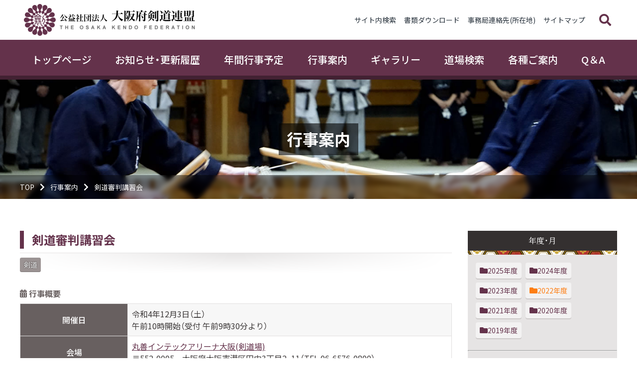

--- FILE ---
content_type: text/html; charset=UTF-8
request_url: https://osa-kendo.or.jp/archives/event/9171?view=exam-acceptee
body_size: 45011
content:
<!DOCTYPE html>
<html lang="ja">
<head>
<!-- Google tag (gtag.js) -->
<script async src="https://www.googletagmanager.com/gtag/js?id=G-Q6JCV0ZNWV"></script>
<script>
  window.dataLayer = window.dataLayer || [];
  function gtag(){dataLayer.push(arguments);}
  gtag('js', new Date());

  gtag('config', 'G-Q6JCV0ZNWV');
</script>
	<script src="https://osa-kendo.or.jp/wp/wp-content/themes/osa-kendo-or-jp-2019/assets/js/gtag.min.js"></script>
	<meta charset="UTF-8" />
	<meta name="description" content="">
	<meta name="keywords" content="">
	<meta name="viewport" content="initial-scale=1.0,width=device-width">
	<link href="https://cdn.jsdelivr.net/npm/slick-carousel@1.8.1/slick/slick.css" rel="stylesheet">
	<link href="https://osa-kendo.or.jp/wp/wp-content/themes/osa-kendo-or-jp-2019/assets/css/bootstrap-grid.css" rel="stylesheet">
	<link href="https://osa-kendo.or.jp/wp/wp-content/themes/osa-kendo-or-jp-2019/assets/css/main.min.css?ver=190806" rel="stylesheet">
	<link href="https://osa-kendo.or.jp/wp/wp-content/themes/osa-kendo-or-jp-2019/assets/css/local.min.css?ver=190806" rel="stylesheet">

	<meta property="og:type" content="article" />
	<meta property="og:description" content="" />
	<meta property="og:image" content="https://osa-kendo.or.jp/wp/wp-content/themes/osa-kendo-or-jp-2019/assets/images/ogp-image.jpg" />
	<meta property="og:updated_time" content="1669989296" />
	<meta property="og:url" content="https://osa-kendo.or.jp/archives/event/9171?view=exam-acceptee" />
	<meta property="og:title" content="剣道審判講習会 | 行事案内 | 公益社団法人 大阪府剣道連盟" />
	<meta property="og:site_name" content="公益社団法人 大阪府剣道連盟" />
	<meta property="og:locale" content="ja_JP" />

<title>剣道審判講習会 | 行事案内 | 公益社団法人 大阪府剣道連盟</title>
<meta name='robots' content='max-image-preview:large' />
<link rel='stylesheet' id='wp-block-library-css' href='https://osa-kendo.or.jp/wp/wp-includes/css/dist/block-library/style.min.css?ver=6.5.7' type='text/css' media='all' />
<style id='wp-block-library-inline-css' type='text/css'>
.has-text-align-justify{text-align:justify;}
</style>
<link rel='stylesheet' id='mediaelement-css' href='https://osa-kendo.or.jp/wp/wp-includes/js/mediaelement/mediaelementplayer-legacy.min.css?ver=4.2.17' type='text/css' media='all' />
<link rel='stylesheet' id='wp-mediaelement-css' href='https://osa-kendo.or.jp/wp/wp-includes/js/mediaelement/wp-mediaelement.min.css?ver=6.5.7' type='text/css' media='all' />
<style id='jetpack-sharing-buttons-style-inline-css' type='text/css'>
.jetpack-sharing-buttons__services-list{display:flex;flex-direction:row;flex-wrap:wrap;gap:0;list-style-type:none;margin:5px;padding:0}.jetpack-sharing-buttons__services-list.has-small-icon-size{font-size:12px}.jetpack-sharing-buttons__services-list.has-normal-icon-size{font-size:16px}.jetpack-sharing-buttons__services-list.has-large-icon-size{font-size:24px}.jetpack-sharing-buttons__services-list.has-huge-icon-size{font-size:36px}@media print{.jetpack-sharing-buttons__services-list{display:none!important}}.editor-styles-wrapper .wp-block-jetpack-sharing-buttons{gap:0;padding-inline-start:0}ul.jetpack-sharing-buttons__services-list.has-background{padding:1.25em 2.375em}
</style>
<style id='classic-theme-styles-inline-css' type='text/css'>
/*! This file is auto-generated */
.wp-block-button__link{color:#fff;background-color:#32373c;border-radius:9999px;box-shadow:none;text-decoration:none;padding:calc(.667em + 2px) calc(1.333em + 2px);font-size:1.125em}.wp-block-file__button{background:#32373c;color:#fff;text-decoration:none}
</style>
<style id='global-styles-inline-css' type='text/css'>
body{--wp--preset--color--black: #000000;--wp--preset--color--cyan-bluish-gray: #abb8c3;--wp--preset--color--white: #ffffff;--wp--preset--color--pale-pink: #f78da7;--wp--preset--color--vivid-red: #cf2e2e;--wp--preset--color--luminous-vivid-orange: #ff6900;--wp--preset--color--luminous-vivid-amber: #fcb900;--wp--preset--color--light-green-cyan: #7bdcb5;--wp--preset--color--vivid-green-cyan: #00d084;--wp--preset--color--pale-cyan-blue: #8ed1fc;--wp--preset--color--vivid-cyan-blue: #0693e3;--wp--preset--color--vivid-purple: #9b51e0;--wp--preset--gradient--vivid-cyan-blue-to-vivid-purple: linear-gradient(135deg,rgba(6,147,227,1) 0%,rgb(155,81,224) 100%);--wp--preset--gradient--light-green-cyan-to-vivid-green-cyan: linear-gradient(135deg,rgb(122,220,180) 0%,rgb(0,208,130) 100%);--wp--preset--gradient--luminous-vivid-amber-to-luminous-vivid-orange: linear-gradient(135deg,rgba(252,185,0,1) 0%,rgba(255,105,0,1) 100%);--wp--preset--gradient--luminous-vivid-orange-to-vivid-red: linear-gradient(135deg,rgba(255,105,0,1) 0%,rgb(207,46,46) 100%);--wp--preset--gradient--very-light-gray-to-cyan-bluish-gray: linear-gradient(135deg,rgb(238,238,238) 0%,rgb(169,184,195) 100%);--wp--preset--gradient--cool-to-warm-spectrum: linear-gradient(135deg,rgb(74,234,220) 0%,rgb(151,120,209) 20%,rgb(207,42,186) 40%,rgb(238,44,130) 60%,rgb(251,105,98) 80%,rgb(254,248,76) 100%);--wp--preset--gradient--blush-light-purple: linear-gradient(135deg,rgb(255,206,236) 0%,rgb(152,150,240) 100%);--wp--preset--gradient--blush-bordeaux: linear-gradient(135deg,rgb(254,205,165) 0%,rgb(254,45,45) 50%,rgb(107,0,62) 100%);--wp--preset--gradient--luminous-dusk: linear-gradient(135deg,rgb(255,203,112) 0%,rgb(199,81,192) 50%,rgb(65,88,208) 100%);--wp--preset--gradient--pale-ocean: linear-gradient(135deg,rgb(255,245,203) 0%,rgb(182,227,212) 50%,rgb(51,167,181) 100%);--wp--preset--gradient--electric-grass: linear-gradient(135deg,rgb(202,248,128) 0%,rgb(113,206,126) 100%);--wp--preset--gradient--midnight: linear-gradient(135deg,rgb(2,3,129) 0%,rgb(40,116,252) 100%);--wp--preset--font-size--small: 13px;--wp--preset--font-size--medium: 20px;--wp--preset--font-size--large: 36px;--wp--preset--font-size--x-large: 42px;--wp--preset--spacing--20: 0.44rem;--wp--preset--spacing--30: 0.67rem;--wp--preset--spacing--40: 1rem;--wp--preset--spacing--50: 1.5rem;--wp--preset--spacing--60: 2.25rem;--wp--preset--spacing--70: 3.38rem;--wp--preset--spacing--80: 5.06rem;--wp--preset--shadow--natural: 6px 6px 9px rgba(0, 0, 0, 0.2);--wp--preset--shadow--deep: 12px 12px 50px rgba(0, 0, 0, 0.4);--wp--preset--shadow--sharp: 6px 6px 0px rgba(0, 0, 0, 0.2);--wp--preset--shadow--outlined: 6px 6px 0px -3px rgba(255, 255, 255, 1), 6px 6px rgba(0, 0, 0, 1);--wp--preset--shadow--crisp: 6px 6px 0px rgba(0, 0, 0, 1);}:where(.is-layout-flex){gap: 0.5em;}:where(.is-layout-grid){gap: 0.5em;}body .is-layout-flex{display: flex;}body .is-layout-flex{flex-wrap: wrap;align-items: center;}body .is-layout-flex > *{margin: 0;}body .is-layout-grid{display: grid;}body .is-layout-grid > *{margin: 0;}:where(.wp-block-columns.is-layout-flex){gap: 2em;}:where(.wp-block-columns.is-layout-grid){gap: 2em;}:where(.wp-block-post-template.is-layout-flex){gap: 1.25em;}:where(.wp-block-post-template.is-layout-grid){gap: 1.25em;}.has-black-color{color: var(--wp--preset--color--black) !important;}.has-cyan-bluish-gray-color{color: var(--wp--preset--color--cyan-bluish-gray) !important;}.has-white-color{color: var(--wp--preset--color--white) !important;}.has-pale-pink-color{color: var(--wp--preset--color--pale-pink) !important;}.has-vivid-red-color{color: var(--wp--preset--color--vivid-red) !important;}.has-luminous-vivid-orange-color{color: var(--wp--preset--color--luminous-vivid-orange) !important;}.has-luminous-vivid-amber-color{color: var(--wp--preset--color--luminous-vivid-amber) !important;}.has-light-green-cyan-color{color: var(--wp--preset--color--light-green-cyan) !important;}.has-vivid-green-cyan-color{color: var(--wp--preset--color--vivid-green-cyan) !important;}.has-pale-cyan-blue-color{color: var(--wp--preset--color--pale-cyan-blue) !important;}.has-vivid-cyan-blue-color{color: var(--wp--preset--color--vivid-cyan-blue) !important;}.has-vivid-purple-color{color: var(--wp--preset--color--vivid-purple) !important;}.has-black-background-color{background-color: var(--wp--preset--color--black) !important;}.has-cyan-bluish-gray-background-color{background-color: var(--wp--preset--color--cyan-bluish-gray) !important;}.has-white-background-color{background-color: var(--wp--preset--color--white) !important;}.has-pale-pink-background-color{background-color: var(--wp--preset--color--pale-pink) !important;}.has-vivid-red-background-color{background-color: var(--wp--preset--color--vivid-red) !important;}.has-luminous-vivid-orange-background-color{background-color: var(--wp--preset--color--luminous-vivid-orange) !important;}.has-luminous-vivid-amber-background-color{background-color: var(--wp--preset--color--luminous-vivid-amber) !important;}.has-light-green-cyan-background-color{background-color: var(--wp--preset--color--light-green-cyan) !important;}.has-vivid-green-cyan-background-color{background-color: var(--wp--preset--color--vivid-green-cyan) !important;}.has-pale-cyan-blue-background-color{background-color: var(--wp--preset--color--pale-cyan-blue) !important;}.has-vivid-cyan-blue-background-color{background-color: var(--wp--preset--color--vivid-cyan-blue) !important;}.has-vivid-purple-background-color{background-color: var(--wp--preset--color--vivid-purple) !important;}.has-black-border-color{border-color: var(--wp--preset--color--black) !important;}.has-cyan-bluish-gray-border-color{border-color: var(--wp--preset--color--cyan-bluish-gray) !important;}.has-white-border-color{border-color: var(--wp--preset--color--white) !important;}.has-pale-pink-border-color{border-color: var(--wp--preset--color--pale-pink) !important;}.has-vivid-red-border-color{border-color: var(--wp--preset--color--vivid-red) !important;}.has-luminous-vivid-orange-border-color{border-color: var(--wp--preset--color--luminous-vivid-orange) !important;}.has-luminous-vivid-amber-border-color{border-color: var(--wp--preset--color--luminous-vivid-amber) !important;}.has-light-green-cyan-border-color{border-color: var(--wp--preset--color--light-green-cyan) !important;}.has-vivid-green-cyan-border-color{border-color: var(--wp--preset--color--vivid-green-cyan) !important;}.has-pale-cyan-blue-border-color{border-color: var(--wp--preset--color--pale-cyan-blue) !important;}.has-vivid-cyan-blue-border-color{border-color: var(--wp--preset--color--vivid-cyan-blue) !important;}.has-vivid-purple-border-color{border-color: var(--wp--preset--color--vivid-purple) !important;}.has-vivid-cyan-blue-to-vivid-purple-gradient-background{background: var(--wp--preset--gradient--vivid-cyan-blue-to-vivid-purple) !important;}.has-light-green-cyan-to-vivid-green-cyan-gradient-background{background: var(--wp--preset--gradient--light-green-cyan-to-vivid-green-cyan) !important;}.has-luminous-vivid-amber-to-luminous-vivid-orange-gradient-background{background: var(--wp--preset--gradient--luminous-vivid-amber-to-luminous-vivid-orange) !important;}.has-luminous-vivid-orange-to-vivid-red-gradient-background{background: var(--wp--preset--gradient--luminous-vivid-orange-to-vivid-red) !important;}.has-very-light-gray-to-cyan-bluish-gray-gradient-background{background: var(--wp--preset--gradient--very-light-gray-to-cyan-bluish-gray) !important;}.has-cool-to-warm-spectrum-gradient-background{background: var(--wp--preset--gradient--cool-to-warm-spectrum) !important;}.has-blush-light-purple-gradient-background{background: var(--wp--preset--gradient--blush-light-purple) !important;}.has-blush-bordeaux-gradient-background{background: var(--wp--preset--gradient--blush-bordeaux) !important;}.has-luminous-dusk-gradient-background{background: var(--wp--preset--gradient--luminous-dusk) !important;}.has-pale-ocean-gradient-background{background: var(--wp--preset--gradient--pale-ocean) !important;}.has-electric-grass-gradient-background{background: var(--wp--preset--gradient--electric-grass) !important;}.has-midnight-gradient-background{background: var(--wp--preset--gradient--midnight) !important;}.has-small-font-size{font-size: var(--wp--preset--font-size--small) !important;}.has-medium-font-size{font-size: var(--wp--preset--font-size--medium) !important;}.has-large-font-size{font-size: var(--wp--preset--font-size--large) !important;}.has-x-large-font-size{font-size: var(--wp--preset--font-size--x-large) !important;}
.wp-block-navigation a:where(:not(.wp-element-button)){color: inherit;}
:where(.wp-block-post-template.is-layout-flex){gap: 1.25em;}:where(.wp-block-post-template.is-layout-grid){gap: 1.25em;}
:where(.wp-block-columns.is-layout-flex){gap: 2em;}:where(.wp-block-columns.is-layout-grid){gap: 2em;}
.wp-block-pullquote{font-size: 1.5em;line-height: 1.6;}
</style>
<link rel='stylesheet' id='theme-css-css' href='https://osa-kendo.or.jp/wp/wp-content/themes/osa-kendo-or-jp-2019/style.css?ver=210623.2' type='text/css' media='all' />
<link rel='stylesheet' id='fancybox-css' href='https://osa-kendo.or.jp/wp/wp-content/plugins/easy-fancybox/fancybox/1.5.4/jquery.fancybox.min.css?ver=6.5.7' type='text/css' media='screen' />
<script type="text/javascript" src="https://osa-kendo.or.jp/wp/wp-includes/js/jquery/jquery.min.js?ver=3.7.1" id="jquery-core-js"></script>
<script type="text/javascript" src="https://osa-kendo.or.jp/wp/wp-includes/js/jquery/jquery-migrate.min.js?ver=3.4.1" id="jquery-migrate-js"></script>
<link rel='shortlink' href='https://osa-kendo.or.jp/?p=9171' />
	<style>img#wpstats{display:none}</style>
		<link rel="icon" href="https://osa-kendo.or.jp/wp/wp-content/uploads/2020/04/cropped-favicon-32x32.png" sizes="32x32" />
<link rel="icon" href="https://osa-kendo.or.jp/wp/wp-content/uploads/2020/04/cropped-favicon-192x192.png" sizes="192x192" />
<link rel="apple-touch-icon" href="https://osa-kendo.or.jp/wp/wp-content/uploads/2020/04/cropped-favicon-180x180.png" />
<meta name="msapplication-TileImage" content="https://osa-kendo.or.jp/wp/wp-content/uploads/2020/04/cropped-favicon-270x270.png" />


</head>
<body id="top" class=" ">
	<input id="nav-expand" class="nav-expand" type="checkbox">
	<label class="nav-toggle" for="nav-expand">
		<div class="nav-toggle__icon"></div>
	</label>
	<header class="header">
		<h4 class="header-title"><a class="header-title__link" href="https://osa-kendo.or.jp">公益社団法人 大阪府剣道連盟</a></h4>
		<nav class="header-nav">
			<form class="header-search" action="https://osa-kendo.or.jp" method="get">
				<input class="header-search__text" name="s" placeholder="何をお探しですか？" type="text" value="">
				<button class="header-search__submit" type="submit">検索</button>
				<div class="header-search__mask"></div>
			</form>
			<ul class="header-nav__list">
				<li class="header-nav__item"><a class="header-nav__link" href="https://osa-kendo.or.jp/search" >サイト内検索</a></li>
				<li class="header-nav__item"><a class="header-nav__link" href="https://osa-kendo.or.jp/dl" >書類ダウンロード</a></li>
				<li class="header-nav__item"><a class="header-nav__link" href="https://osa-kendo.or.jp/about/office" >事務局連絡先(所在地)</a></li>
				<li class="header-nav__item"><a class="header-nav__link" href="https://osa-kendo.or.jp/sitemap" >サイトマップ</a></li>
			</ul>
		</nav>
	</header>
	<hr>
	<section class="title">
		<picture class="title__picture">
			<source srcset="https://osa-kendo.or.jp/wp/wp-content/themes/osa-kendo-or-jp-2019/titlepicture_sp/DSC4586.jpg" media="(max-width: 767px)">
			<img class="title__image" alt="" src="https://osa-kendo.or.jp/wp/wp-content/themes/osa-kendo-or-jp-2019/titlepicture/DSC4586.jpg">
		</picture>
		<h1 class="title__text">行事案内</h1>
	</section>
	<nav class="breadcrumb">
		<ul class="breadcrumb__list">
			<!-- Breadcrumb NavXT 7.3.0 -->
<li class="breadcrumb__item"><a class="breadcrumb__link" href="https://osa-kendo.or.jp">TOP</a></li>
<li class="breadcrumb__item"><a class="breadcrumb__link" href="https://osa-kendo.or.jp/event">行事案内</a></li>
<li class="breadcrumb__item"><a class="breadcrumb__link" href="https://osa-kendo.or.jp/archives/event/9171">剣道審判講習会</a></li>
		</ul>
	</nav>
	<div class="container">

		<main class="main wp-page">
			<section class="section wp-page__event-single">

						<h2 class="section__title">
							剣道審判講習会						</h2>
						<p class="text large" style="margin-top: -2rem;">
								<span class="badge small normal wp-event-cat-kendo">剣道</span>
						</p>
						<table class="table table-gray table-colset-2">
							<caption><i class="table__icon fas fa-calendar-alt"></i> 行事概要</caption>
							<tr>
								<th class="table-info">開催日</th>
								<td>令和4年12月3日（土）																								<div>午前10時開始（受付 午前9時30分より）</div></td>
							</tr>
							<tr>
								<th class="table-info">会場</th>
								<td>
									<a href="https://www.yahataya-park.jp/osaka_arena/index.html" target="_blank">丸善インテックアリーナ大阪(剣道場)</a>
									<div>〒552-0005　大阪府大阪市港区田中3丁目2−11（TEL 06-6576-0800）</div>
								</td>
							</tr>
						</table>
						<nav class="tab">
							<a class="tab__link " href="https://osa-kendo.or.jp/archives/event/9171">詳細</a>
							<a class="tab__link tab__link--current" href="https://osa-kendo.or.jp/archives/event/9171?view=exam-acceptee">申込受付者</a>
							<a class="tab__link " href="https://osa-kendo.or.jp/archives/gallery/11998">ギャラリー</a>
						</nav>

<script>
(function($){
	$(document).ready(function(){
		$('nav.tab a[data-post_status=draft]').on('click', function(){
			var $tab = $(this).closest('section').find(".tab__content");
			$('nav.tab a').removeClass('tab__link--current');
			$(this).addClass('tab__link--current');
			if ($tab.find('.msg-draft')[0]) {
			} else {
				$(this).closest('section').find(".tab__content > *").fadeOut('fast', function(){
					if (!$tab.find('.msg-draft')[0]) {
						var $msg = $('<div class="msg-draft center column column-pink bold mb-5 mt-3 py-5" style="display: none;">準備中です</div>');
						$tab.append($msg).removeClass('pt-0').find('.msg-draft').fadeIn();
					}
				});
			}
			return false;
		});
	});
})(jQuery);
</script>
				<div class="tab__content d-block">
					<div>
						<div class="mb-3"><p>申込者の大剣連番号一覧を掲載します。(申込締切日から１週間後ほどで掲載します。)</p>
<p><span style="color: #0000ff;"><b>申込済みの方で、ご自身の大剣連番号が掲載されていない場合は、事務局(06-6351-3345)までお電話下さい。<br />
※番号が掲載されていない方は、当日受講いただけません。</b></span></p>
</div>
						<div class="row no-gutters list-number mb-3">
							<div class="col-12"><p><i class="color-gray fas fa-th-large"></i> <strong>講習会申込受理された受講者の大剣連番号一覧</strong></p></div>
							<div class="col-3 col-md-2 col-lg-2 col-xl-auto">
								<p class="col-number">1369</p>
							</div>
							<div class="col-3 col-md-2 col-lg-2 col-xl-auto">
								<p class="col-number">1723</p>
							</div>
							<div class="col-3 col-md-2 col-lg-2 col-xl-auto">
								<p class="col-number">1934</p>
							</div>
							<div class="col-3 col-md-2 col-lg-2 col-xl-auto">
								<p class="col-number">1935</p>
							</div>
							<div class="col-3 col-md-2 col-lg-2 col-xl-auto">
								<p class="col-number">1952</p>
							</div>
							<div class="col-3 col-md-2 col-lg-2 col-xl-auto">
								<p class="col-number">2618</p>
							</div>
							<div class="col-3 col-md-2 col-lg-2 col-xl-auto">
								<p class="col-number">2732</p>
							</div>
							<div class="col-3 col-md-2 col-lg-2 col-xl-auto">
								<p class="col-number">3473</p>
							</div>
							<div class="col-3 col-md-2 col-lg-2 col-xl-auto">
								<p class="col-number">3926</p>
							</div>
							<div class="col-3 col-md-2 col-lg-2 col-xl-auto">
								<p class="col-number">4228</p>
							</div>
							<div class="col-3 col-md-2 col-lg-2 col-xl-auto">
								<p class="col-number">4457</p>
							</div>
							<div class="col-3 col-md-2 col-lg-2 col-xl-auto">
								<p class="col-number">4461</p>
							</div>
							<div class="col-3 col-md-2 col-lg-2 col-xl-auto">
								<p class="col-number">4602</p>
							</div>
							<div class="col-3 col-md-2 col-lg-2 col-xl-auto">
								<p class="col-number">4699</p>
							</div>
							<div class="col-3 col-md-2 col-lg-2 col-xl-auto">
								<p class="col-number">4718</p>
							</div>
							<div class="col-3 col-md-2 col-lg-2 col-xl-auto">
								<p class="col-number">4932</p>
							</div>
							<div class="col-3 col-md-2 col-lg-2 col-xl-auto">
								<p class="col-number">5008</p>
							</div>
							<div class="col-3 col-md-2 col-lg-2 col-xl-auto">
								<p class="col-number">5095</p>
							</div>
							<div class="col-3 col-md-2 col-lg-2 col-xl-auto">
								<p class="col-number">5230</p>
							</div>
							<div class="col-3 col-md-2 col-lg-2 col-xl-auto">
								<p class="col-number">5321</p>
							</div>
							<div class="col-3 col-md-2 col-lg-2 col-xl-auto">
								<p class="col-number">5671</p>
							</div>
							<div class="col-3 col-md-2 col-lg-2 col-xl-auto">
								<p class="col-number">7231</p>
							</div>
							<div class="col-3 col-md-2 col-lg-2 col-xl-auto">
								<p class="col-number">7290</p>
							</div>
							<div class="col-3 col-md-2 col-lg-2 col-xl-auto">
								<p class="col-number">7932</p>
							</div>
							<div class="col-3 col-md-2 col-lg-2 col-xl-auto">
								<p class="col-number">8105</p>
							</div>
							<div class="col-3 col-md-2 col-lg-2 col-xl-auto">
								<p class="col-number">8213</p>
							</div>
							<div class="col-3 col-md-2 col-lg-2 col-xl-auto">
								<p class="col-number">8403</p>
							</div>
							<div class="col-3 col-md-2 col-lg-2 col-xl-auto">
								<p class="col-number">8518</p>
							</div>
							<div class="col-3 col-md-2 col-lg-2 col-xl-auto">
								<p class="col-number">8574</p>
							</div>
							<div class="col-3 col-md-2 col-lg-2 col-xl-auto">
								<p class="col-number">8584</p>
							</div>
							<div class="col-3 col-md-2 col-lg-2 col-xl-auto">
								<p class="col-number">8760</p>
							</div>
							<div class="col-3 col-md-2 col-lg-2 col-xl-auto">
								<p class="col-number">11486</p>
							</div>
							<div class="col-3 col-md-2 col-lg-2 col-xl-auto">
								<p class="col-number">12641</p>
							</div>
							<div class="col-3 col-md-2 col-lg-2 col-xl-auto">
								<p class="col-number">15491</p>
							</div>
							<div class="col-3 col-md-2 col-lg-2 col-xl-auto">
								<p class="col-number">16127</p>
							</div>
							<div class="col-3 col-md-2 col-lg-2 col-xl-auto">
								<p class="col-number">27742</p>
							</div>
							<div class="col-3 col-md-2 col-lg-2 col-xl-auto">
								<p class="col-number">90230</p>
							</div>
							<div class="col-3 col-md-2 col-lg-2 col-xl-auto">
								<p class="col-number">1000146</p>
							</div>
							<div class="col-3 col-md-2 col-lg-2 col-xl-auto">
								<p class="col-number">1007431</p>
							</div>
							<div class="col-3 col-md-2 col-lg-2 col-xl-auto">
								<p class="col-number">1010586</p>
							</div>
							<div class="col-3 col-md-2 col-lg-2 col-xl-auto">
								<p class="col-number">1026535</p>
							</div>
							<div class="col-3 col-md-2 col-lg-2 col-xl-auto">
								<p class="col-number">1035010</p>
							</div>
						</div>
					</div>
				</div>
			</section>
		</main>

		<aside class="aside">
				<input id="aside-expand-2" class="aside-expand" name="aside-expand" type="radio">
				<nav class="aside-toggle">
					<label class="aside-toggle__label" for="aside-expand-2">年度・月</label>
				</nav>
				<nav id="aside-2" class="aside-category">
					<h4 class="aside-category__title">年度・月</h4>
					<ul class="aside-category__list">
						<li class="aside-category__item">
							<a class="aside-category__link " href="https://osa-kendo.or.jp/event?event-y=2025">2025年度</a>
						</li>
						<li class="aside-category__item">
							<a class="aside-category__link " href="https://osa-kendo.or.jp/event?event-y=2024">2024年度</a>
						</li>
						<li class="aside-category__item">
							<a class="aside-category__link " href="https://osa-kendo.or.jp/event?event-y=2023">2023年度</a>
						</li>
						<li class="aside-category__item">
							<a class="aside-category__link color-orange" href="https://osa-kendo.or.jp/event?event-y=2022">2022年度</a>
						</li>
						<li class="aside-category__item">
							<a class="aside-category__link " href="https://osa-kendo.or.jp/event?event-y=2021">2021年度</a>
						</li>
						<li class="aside-category__item">
							<a class="aside-category__link " href="https://osa-kendo.or.jp/event?event-y=2020">2020年度</a>
						</li>
						<li class="aside-category__item">
							<a class="aside-category__link " href="https://osa-kendo.or.jp/event?event-y=2019">2019年度</a>
						</li>
					</ul>
					<hr>
					<ul class="aside-category__list">
						<li class="aside-category__item">
							<a class="aside-category__link " href="https://osa-kendo.or.jp/event?event-y=2022&event-m=04">4月</a>
						</li>
						<li class="aside-category__item">
							<a class="aside-category__link " href="https://osa-kendo.or.jp/event?event-y=2022&event-m=05">5月</a>
						</li>
						<li class="aside-category__item">
							<a class="aside-category__link " href="https://osa-kendo.or.jp/event?event-y=2022&event-m=06">6月</a>
						</li>
						<li class="aside-category__item">
							<a class="aside-category__link " href="https://osa-kendo.or.jp/event?event-y=2022&event-m=07">7月</a>
						</li>
						<li class="aside-category__item">
							<a class="aside-category__link " href="https://osa-kendo.or.jp/event?event-y=2022&event-m=08">8月</a>
						</li>
						<li class="aside-category__item">
							<a class="aside-category__link " href="https://osa-kendo.or.jp/event?event-y=2022&event-m=09">9月</a>
						</li>
						<li class="aside-category__item">
							<a class="aside-category__link " href="https://osa-kendo.or.jp/event?event-y=2022&event-m=10">10月</a>
						</li>
						<li class="aside-category__item">
							<a class="aside-category__link " href="https://osa-kendo.or.jp/event?event-y=2022&event-m=11">11月</a>
						</li>
						<li class="aside-category__item">
							<a class="aside-category__link color-orange" href="https://osa-kendo.or.jp/event?event-y=2022&event-m=12">12月</a>
						</li>
						<li class="aside-category__item">
							<a class="aside-category__link " href="https://osa-kendo.or.jp/event?event-y=2022&event-m=01">1月</a>
						</li>
						<li class="aside-category__item">
							<a class="aside-category__link " href="https://osa-kendo.or.jp/event?event-y=2022&event-m=02">2月</a>
						</li>
						<li class="aside-category__item">
							<a class="aside-category__link " href="https://osa-kendo.or.jp/event?event-y=2022&event-m=03">3月</a>
						</li>
					</ul>
				</nav>
		</aside>


	</div>
	<hr>
	<nav class="nav">
		<h4 class="nav__title">目次</h4>
		<form class="nav-search" action="https://osa-kendo.or.jp" method="get">
			<input class="nav-search__text" name="s" placeholder="何をお探しですか？" type="text" value="">
			<button class="nav-search__submit" type="submit">検索</button>
			<div class="nav-search__mask"></div>
		</form>
		<ul class="nav__list">
			<li class="nav__item"><a class="nav__link" href="https://osa-kendo.or.jp/">トップページ</a>
			</li>
			<li class="nav__item"><a class="nav__link" href="https://osa-kendo.or.jp/news">お知らせ・更新履歴</a>
				<label class="sub">
					<input class="sub-expand" name="sub-expand" type="radio">
					<ul class="sub__list">
						<li class="sub__item"><a class="sub__link" href="https://osa-kendo.or.jp/archives/category/notice">事務局からのお知らせ</a></li>
						<li class="sub__item"><a class="sub__link" href="https://osa-kendo.or.jp/archives/category/update">更新履歴</a></li>
					</ul>
				</label>
			</li>
			<li class="nav__item"><a class="nav__link" href="https://osa-kendo.or.jp/event">年間行事予定</a>
			</li>
			<li class="nav__item"><a class="nav__link" href="/osa-kendo.or.jp/event?event-m=recency">行事案内</a>
			</li>
			<li class="nav__item"><a class="nav__link" href="https://osa-kendo.or.jp/gallery">ギャラリー</a>
			</li>
			<li class="nav__item"><a class="nav__link" href="https://osa-kendo.or.jp/dojo">道場検索</a>
			</li>
			<li class="nav__item"><a class="nav__link" href="https://osa-kendo.or.jp/info">各種ご案内</a>
				<label class="sub">
					<input class="sub-expand" name="sub-expand" type="radio">
					<ul class="sub__list">
						<li class="sub__item"><a class="sub__link" href="https://osa-kendo.or.jp/info/cost">費用・各種支払</a></li>
						<li class="sub__item"><a class="sub__link" href="https://osa-kendo.or.jp/info/member">個人会員登録について</a></li>
						<li class="sub__item"><a class="sub__link" href="https://osa-kendo.or.jp/info/insurance_sports">スポーツ安全保険について</a></li>
						<li class="sub__item"><a class="sub__link" href="https://osa-kendo.or.jp/info/insurance_accident">参加者補償制度</a></li>
						<li class="sub__item"><a class="sub__link" href="https://osa-kendo.or.jp/info/supporting">賛助会員加入のお願い</a></li>
						<li class="sub__item"><a class="sub__link" href="https://osa-kendo.or.jp/info/mag">大剣連メルマガ登録のお願い</a></li>
					</ul>
				</label>
			</li>
			<li class="nav__item"><a class="nav__link" href="https://osa-kendo.or.jp/qa">Q＆A</a>
			</li>
		</ul>
	</nav>
	<hr>
	<footer class="footer">
		<nav class="footer-nav">
			<ul class="footer-nav__list">
				<li class="footer-nav__item">
					<a class="footer-nav__link" href="https://osa-kendo.or.jp/event">行事案内</a>
					<nav class="footer-sub">
						<h4 class="footer-sub__title"><a href="https://osa-kendo.or.jp/event">年間行事予定</a></h4>
						<ul class="footer-sub__list">
							<li class="footer-sub__item"><a class="footer-sub__link" href="/osa-kendo.or.jp/event?event-cat=kendo">剣道</a></li>
							<li class="footer-sub__item"><a class="footer-sub__link" href="/osa-kendo.or.jp/event?event-cat=iaido">居合道</a></li>
							<li class="footer-sub__item"><a class="footer-sub__link" href="/osa-kendo.or.jp/event?event-cat=jodo">杖道</a></li>
						</ul>
					</nav>
				</li>
				<li class="footer-nav__item">
					<nav class="footer-sub">
						<h4 class="footer-sub__title"><a href="/osa-kendo.or.jp/event?event-m=recency">月間行事予定</a></h4>
						<ul class="footer-sub__list">
							<li class="footer-sub__item"><a class="footer-sub__link" href="/osa-kendo.or.jp/event?event-cat=kendo&event-m=recency">剣道</a></li>
							<li class="footer-sub__item"><a class="footer-sub__link" href="/osa-kendo.or.jp/event?event-cat=iaido&event-m=recency">居合道</a></li>
							<li class="footer-sub__item"><a class="footer-sub__link" href="/osa-kendo.or.jp/event?event-cat=jodo&event-m=recency">杖道</a></li>
						</ul>
					</nav>
				</li>
				<li class="footer-nav__item">
					<a class="footer-nav__link" href="https://osa-kendo.or.jp/news">お知らせ・更新履歴</a>
					<nav class="footer-sub">
						<ul class="footer-sub__list">
							<li class="footer-sub__item"><a class="footer-sub__link" href="https://osa-kendo.or.jp/archives/category/notice">お知らせ一覧</a></li>
							<li class="footer-sub__item"><a class="footer-sub__link" href="https://osa-kendo.or.jp/archives/category/kendo">剣道</a></li>
							<li class="footer-sub__item"><a class="footer-sub__link" href="https://osa-kendo.or.jp/archives/category/iaido">居合道</a></li>
							<li class="footer-sub__item"><a class="footer-sub__link" href="https://osa-kendo.or.jp/archives/category/jodo">杖道</a></li>
							<li class="footer-sub__item"><a class="footer-sub__link" href="https://osa-kendo.or.jp/archives/category/update">更新履歴</a></li>
						</ul>
					</nav>
				</li>
				<li class="footer-nav__item">
					<a class="footer-nav__link" href="https://osa-kendo.or.jp/about">組織について</a>
					<nav class="footer-sub">
						<ul class="footer-sub__list">
							<li class="footer-sub__item"><a class="footer-sub__link" href="https://osa-kendo.or.jp/about/greeting">会長挨拶</a></li>
							<li class="footer-sub__item"><a class="footer-sub__link" href="https://osa-kendo.or.jp/about/history">連盟の歴史</a></li>
							<li class="footer-sub__item"><a class="footer-sub__link" href="https://osa-kendo.or.jp/about/office">事務局連絡先（所在地）</a></li>
						</ul>
					</nav>
				</li>
				<li class="footer-nav__item">
					<nav class="footer-sub">
						<h4 class="footer-sub__title"><a href="https://osa-kendo.or.jp/about/data">事業報告</a></h4>
						<ul class="footer-sub__list">
							<li class="footer-sub__item"><a class="footer-sub__link" href="https://osa-kendo.or.jp/about/data/rule">定款</a></li>
							<li class="footer-sub__item"><a class="footer-sub__link" href="https://osa-kendo.or.jp/about/data/settlement">収支予算・決算報告</a></li>
							<li class="footer-sub__item"><a class="footer-sub__link" href="https://osa-kendo.or.jp/about/data/plan">事業計画・事業報告</a></li>
							<li class="footer-sub__item"><a class="footer-sub__link" href="https://osa-kendo.or.jp/about/data/subsidy">補助金支出状況報告</a></li>
							<li class="footer-sub__item"><a class="footer-sub__link" href="https://osa-kendo.or.jp/about/data/committee">委員会報告</a></li>
						</ul>
					</nav>
				</li>
				<li class="footer-nav__item">
					<nav class="footer-sub">
						<h4 class="footer-sub__title"><a href="https://osa-kendo.or.jp/about/org">組織図</a></h4>
						<ul class="footer-sub__list">
							<li class="footer-sub__item"><a class="footer-sub__link" href="https://osa-kendo.or.jp/about/org/officer">役員名簿</a></li>
							<li class="footer-sub__item"><a class="footer-sub__link" href="https://osa-kendo.or.jp/about/org/successive_officer">歴代主要役員</a></li>
							<li class="footer-sub__item"><a class="footer-sub__link" href="https://osa-kendo.or.jp/about/org/committee">委員会名簿</a></li>
							<li class="footer-sub__item"><a class="footer-sub__link" href="https://osa-kendo.or.jp/about/org/member">登録団体名簿</a></li>
							<li class="footer-sub__item"><a class="footer-sub__link" href="https://osa-kendo.or.jp/about/org/honorary">名誉・有功会員名簿</a></li>
							<li class="footer-sub__item"><a class="footer-sub__link" href="https://osa-kendo.or.jp/about/org/representative">代議員名簿</a></li>
							<li class="footer-sub__item"><a class="footer-sub__link" href="https://osa-kendo.or.jp/about/org/8-9th_dan">九段・八段名簿</a></li>
						</ul>
					</nav>
				</li>
				<li class="footer-nav__item">
					<a class="footer-nav__link" href="https://osa-kendo.or.jp/rules">規則</a>
					<nav class="footer-sub">
						<ul class="footer-sub__list">
							<li class="footer-sub__item"><a class="footer-sub__link" href="/rules">個人会費規則など</a></li>
							<li class="footer-sub__item"><a class="footer-sub__link" href="/rules">個人情報管理規則など</a></li>
							<li class="footer-sub__item"><a class="footer-sub__link" href="/rules">選挙関係規則など</a></li>
							<li class="footer-sub__item"><a class="footer-sub__link" href="https://osa-kendo.or.jp/rules/judge">審査要項・審査規則など</a></li>
						</ul>
					</nav>
				</li>
				<li class="footer-nav__item">
					<a class="footer-nav__link" href="https://osa-kendo.or.jp/award">表彰</a>
					<nav class="footer-sub">
						<ul class="footer-sub__list">
							<li class="footer-sub__item"><a class="footer-sub__link" href="https://osa-kendo.or.jp/award/kensho_zenken">全日本剣道連盟より顕彰</a></li>
							<li class="footer-sub__item"><a class="footer-sub__link" href="https://osa-kendo.or.jp/award/kensho_osaka">大阪府より顕彰</a></li>
							<li class="footer-sub__item"><a class="footer-sub__link" href="https://osa-kendo.or.jp/award/promotion">称号段位</a></li>
							<li class="footer-sub__item"><a class="footer-sub__link" href="https://osa-kendo.or.jp/award/kensho_other">大剣連会員の活躍</a></li>
							<li class="footer-sub__item"><a class="footer-sub__link" href="https://osa-kendo.or.jp/award/convention">全日本剣道連盟主催大会</a></li>
						</ul>
					</nav>
				</li>
				<li class="footer-nav__item">
					<a class="footer-nav__link" href="https://osa-kendo.or.jp/info">各種ご案内</a>
					<nav class="footer-sub">
						<ul class="footer-sub__list">
							<li class="footer-sub__item"><a class="footer-sub__link" href="https://osa-kendo.or.jp/info/cost">費用・各種支払</a></li>
							<li class="footer-sub__item"><a class="footer-sub__link" href="https://osa-kendo.or.jp/info/member">個人会員登録について</a></li>
							<li class="footer-sub__item"><a class="footer-sub__link" href="https://osa-kendo.or.jp/info/insurance_sports">スポーツ安全保険について</a></li>
							<li class="footer-sub__item"><a class="footer-sub__link" href="https://osa-kendo.or.jp/info/insurance_accident">参加者補償制度</a></li>
							<li class="footer-sub__item"><a class="footer-sub__link" href="https://osa-kendo.or.jp/info/supporting">賛助会員加入のお願い</a></li>
							<li class="footer-sub__item"><a class="footer-sub__link" href="https://osa-kendo.or.jp/info/mag">大剣連メルマガ登録のお願い</a></li>
						</ul>
					</nav>
				</li>
				<li class="footer-nav__item">
					<a class="footer-nav__link" href="https://osa-kendo.or.jp/dojo">道場検索</a>
				</li>
				<li class="footer-nav__item">
					<a class="footer-nav__link" href="https://osa-kendo.or.jp/relate">関連団体リンク集</a>
				</li>
				<li class="footer-nav__item">
					<a class="footer-nav__link" href="https://osa-kendo.or.jp/dl">書類ダウンロード</a>
				</li>
				<li class="footer-nav__item">
					<a class="footer-nav__link" href="https://osa-kendo.or.jp/qa">Q＆A</a>
				</li>
				<li class="footer-nav__item">
					<a class="footer-nav__link" href="https://osa-kendo.or.jp/privacypolicy">個人情報保護方針</a>
				</li>
				<li class="footer-nav__item">
					<a class="footer-nav__link" href="http://old.osa-kendo.or.jp" target="_blank">旧ウェブサイトはこちら</a>
				</li>
			</ul>
		</nav>
		<nav class="footer-sponsor">
			<h4 class="footer-sponsor__title">関連団体</h4>
			<div class="footer-sponsor__list">
				<a class="footer-sponsor__item" href="http://www.jpnsport.go.jp/sinko/" target="_blank"><img class="footer-sponsor__banner" alt="" src="https://osa-kendo.or.jp/wp/wp-content/themes/osa-kendo-or-jp-2019/assets/images/banner-jpnsport.png"></a>
				<a class="footer-sponsor__item" href="http://www.osaka-sports.or.jp/" target="_blank"><img class="footer-sponsor__banner" alt="" src="https://osa-kendo.or.jp/wp/wp-content/themes/osa-kendo-or-jp-2019/assets/images/banner-osaka-sports.png?ver=200203"></a>
				<a class="footer-sponsor__item" href="http://www.sportsanzen.org/" target="_blank"><img class="footer-sponsor__banner" alt="" src="https://osa-kendo.or.jp/wp/wp-content/themes/osa-kendo-or-jp-2019/assets/images/banner-sportsanzen.png"></a>
			</div>
		</nav>
		<address class="footer-address">
			<h4 class="footer-address__title">公益社団法人 大阪府剣道連盟</h4>
			<p class="footer-address__text">〒530-0044 大阪市北区東天満2丁目8番1号<br class="sm-min--hide">
				若杉センタービル別館5階502号室<br>
				TEL: 06-6351-3345 / FAX: 06-6351-3346<br>
				執務時間: 9:00～17:30 / 休業日: 水・日・祝</p>
		</address>
		<small class="footer__copyright">Copyright &copy; 2019 THE OSAKA KENDO FEDERATION. All rights reserved.</small>
	</footer>
	<hr>
	<nav class="jump-top"><a class="jump-top__link" href="#top">ページの先頭へ</a></nav>
	<script src="https://cdnjs.cloudflare.com/ajax/libs/ScrollMagic/2.0.7/ScrollMagic.min.js"></script>
	<script src="https://cdnjs.cloudflare.com/ajax/libs/ScrollMagic/2.0.7/plugins/debug.addIndicators.min.js"></script>
	<script src="https://cdn.jsdelivr.net/npm/slick-carousel@1.8.1/slick/slick.min.js"></script>
	<script src="https://cdnjs.cloudflare.com/ajax/libs/jquery.tablesorter/2.31.1/js/jquery.tablesorter.min.js"></script>

	<script src="https://osa-kendo.or.jp/wp/wp-content/themes/osa-kendo-or-jp-2019/assets/js/main.change.js?ver=191126"></script>
	<script src="https://osa-kendo.or.jp/wp/wp-content/themes/osa-kendo-or-jp-2019/assets/js/local.min.js?ver=190806"></script>
	<script src="https://osa-kendo.or.jp/wp/wp-content/themes/osa-kendo-or-jp-2019/assets/js/adjust.js?ver=200212"></script>
<script type="text/javascript" src="https://osa-kendo.or.jp/wp/wp-content/plugins/easy-fancybox/fancybox/1.5.4/jquery.fancybox.min.js?ver=6.5.7" id="jquery-fancybox-js"></script>
<script type="text/javascript" id="jquery-fancybox-js-after">
/* <![CDATA[ */
var fb_timeout, fb_opts={'autoScale':true,'showCloseButton':true,'margin':20,'centerOnScroll':false,'enableEscapeButton':true,'overlayShow':true,'hideOnOverlayClick':true,'minVpHeight':320 };
if(typeof easy_fancybox_handler==='undefined'){
var easy_fancybox_handler=function(){
jQuery([".nolightbox","a.wp-block-file__button","a.pin-it-button","a[href*='pinterest.com\/pin\/create']","a[href*='facebook.com\/share']","a[href*='twitter.com\/share']"].join(',')).addClass('nofancybox');
jQuery('a.fancybox-close').on('click',function(e){e.preventDefault();jQuery.fancybox.close()});
/* IMG */
var fb_IMG_select=jQuery('a[href*=".jpg" i]:not(.nofancybox,li.nofancybox>a),area[href*=".jpg" i]:not(.nofancybox),a[href*=".jpeg" i]:not(.nofancybox,li.nofancybox>a),area[href*=".jpeg" i]:not(.nofancybox),a[href*=".png" i]:not(.nofancybox,li.nofancybox>a),area[href*=".png" i]:not(.nofancybox),a[href*=".webp" i]:not(.nofancybox,li.nofancybox>a),area[href*=".webp" i]:not(.nofancybox)');
fb_IMG_select.addClass('fancybox image').attr('rel','gallery');
jQuery('a.fancybox,area.fancybox,.fancybox>a').each(function(){jQuery(this).fancybox(jQuery.extend(true,{},fb_opts,{'transition':'elastic','easingIn':'easeOutBack','easingOut':'easeInBack','opacity':false,'hideOnContentClick':false,'titleShow':true,'titleFromAlt':false,'showNavArrows':true,'enableKeyboardNav':true,'cyclic':false,'mouseWheel':'true'}))});
/* YouTube */
jQuery('a[href*="youtu.be/" i],area[href*="youtu.be/" i],a[href*="youtube.com/" i],area[href*="youtube.com/" i]').filter(function(){return this.href.match(/\/(?:youtu\.be|watch\?|embed\/)/);}).not('.nofancybox,li.nofancybox>a').addClass('fancybox-youtube');
jQuery('a.fancybox-youtube,area.fancybox-youtube,.fancybox-youtube>a').each(function(){jQuery(this).fancybox(jQuery.extend(true,{},fb_opts,{'type':'iframe','width':640,'height':360,'keepRatio':1,'aspectRatio':1,'titleShow':false,'titlePosition':'float','titleFromAlt':true,'onStart':function(a,i,o){var splitOn=a[i].href.indexOf("?");var urlParms=(splitOn>-1)?a[i].href.substring(splitOn):"";o.allowfullscreen=(urlParms.indexOf("fs=0")>-1)?false:true;o.href=a[i].href.replace(/https?:\/\/(?:www\.)?youtu(?:\.be\/([^\?]+)\??|be\.com\/watch\?(.*(?=v=))v=([^&]+))(.*)/gi,"https://www.youtube.com/embed/$1$3?$2$4&autoplay=1");}}))});
};};
var easy_fancybox_auto=function(){setTimeout(function(){jQuery('a#fancybox-auto,#fancybox-auto>a').first().trigger('click')},1000);};
jQuery(easy_fancybox_handler);jQuery(document).on('post-load',easy_fancybox_handler);
jQuery(easy_fancybox_auto);
/* ]]> */
</script>
<script type="text/javascript" src="https://osa-kendo.or.jp/wp/wp-content/plugins/easy-fancybox/vendor/jquery.mousewheel.min.js?ver=3.1.13" id="jquery-mousewheel-js"></script>
<script type="text/javascript" src="https://stats.wp.com/e-202550.js" id="jetpack-stats-js" data-wp-strategy="defer"></script>
<script type="text/javascript" id="jetpack-stats-js-after">
/* <![CDATA[ */
_stq = window._stq || [];
_stq.push([ "view", JSON.parse("{\"v\":\"ext\",\"blog\":\"172183968\",\"post\":\"9171\",\"tz\":\"9\",\"srv\":\"osa-kendo.or.jp\",\"j\":\"1:13.3.2\"}") ]);
_stq.push([ "clickTrackerInit", "172183968", "9171" ]);
/* ]]> */
</script>
	<script src="https://osa-kendo.or.jp/wp/wp-content/themes/osa-kendo-or-jp-2019/assets/js/ga.js?ver=230512"></script>
</body>
</html>


--- FILE ---
content_type: text/css
request_url: https://osa-kendo.or.jp/wp/wp-content/themes/osa-kendo-or-jp-2019/assets/css/main.min.css?ver=190806
body_size: 50489
content:
@charset "UTF-8";@import url("https://cdn.jsdelivr.net/npm/normalize.css@8.0.1/normalize.css");@import url("https://cdn.jsdelivr.net/npm/yakuhanjp@3.2.0/dist/css/yakuhanjp-noto.min.css");@import url("https://cdn.jsdelivr.net/npm/yakuhanjp@3.2.0/dist/css/yakuhanmp-noto.min.css");@import url("https://fonts.googleapis.com/css?family=Noto+Sans+JP:400,500,700&display=swap&subset=japanese");@import url("https://fonts.googleapis.com/css?family=Noto+Serif+JP:400,700&display=swap&subset=japanese");@import url("https://use.fontawesome.com/releases/v5.9.0/css/all.css");*,:after,:before{box-sizing:border-box}html{font-size:16px;overflow-x:hidden}body{color:#28323c;font-family:YakuHanJP_Noto,Noto Sans JP,YuGothic,Yu Gothic Medium,Hiragino Kaku Gothic ProN,Meiryo,sans-serif;font-size:1rem;line-height:1.5}a{color:#64324b}.nav-expand,.sub-expand,body>hr{display:none}.header{margin-right:auto;margin-left:auto;width:100%;display:flex;line-height:4em;padding:0 4rem 0 0}.header-title{margin:0;width:18em}.header-title__link{background:url(../images/header-logo.png) 0/100% no-repeat;display:block;text-indent:-999rem;transition:opacity .4s}.header-title__link:hover{opacity:.8}.header-nav{display:none;flex-shrink:0;overflow:hidden;padding-right:3rem;position:relative}.header-nav__list{display:flex;font-size:.875rem;list-style:none;margin:0 .5rem;padding-left:0}.header-nav__item{margin:0 .5rem}.header-nav__link{color:inherit}.header-nav__link:not(:hover){text-decoration:none}.title{margin-right:auto;margin-left:auto;padding-right:1rem;padding-left:1rem;width:100%;height:50vw;position:relative}.title__picture{top:0;right:0;bottom:0;left:0;position:absolute;margin:0 calc(50% - 50vw);overflow:hidden}.title__image{min-width:1000%;min-height:1000%;-webkit-transform:translate(-50%,-50%) scale(.1);transform:translate(-50%,-50%) scale(.1)}.title__image,.title__text{top:50%;left:50%;position:absolute}.title__text{font-size:1.5rem;background:#000;color:#fff;display:table;margin:0;padding:.25em .5em;text-align:center;-webkit-transform:translate(-50%,-50%);transform:translate(-50%,-50%)}.breadcrumb{padding-right:1rem;padding-left:1rem;width:100%;margin:-3rem auto 4rem;position:relative}.breadcrumb:before{top:0;right:0;bottom:0;left:0;position:absolute;-webkit-backdrop-filter:blur(.25rem);backdrop-filter:blur(.25rem);background:rgba(0,0,0,.4);content:"";margin:0 calc(50% - 50vw)}.breadcrumb__list{color:#fff;display:flex;font-size:.875rem;line-height:3rem;list-style:none;margin:0;padding-left:0;position:relative}.breadcrumb__item{min-width:0}.breadcrumb__item:not(:last-child):before{content:"\f054";float:right;font:700 1rem Font Awesome\ 5 Free,Font Awesome\ 5 Brands;line-height:inherit;text-align:center;width:2rem}.breadcrumb__link{overflow:hidden;text-overflow:ellipsis;white-space:nowrap;color:inherit;display:block}.breadcrumb__link:not(:hover){text-decoration:none}.container{margin-right:auto;margin-left:auto;padding-right:1rem;padding-left:1rem;width:100%;margin-bottom:4rem}.main{font-size:.875rem;min-width:0;text-align:justify;width:100%}.main>:last-child{margin-bottom:0}.title-sub{font-weight:500}.caption,.title-sub{background:#64324b;border-radius:.25rem;color:#fff;margin:0 0 1rem;padding:.5em}.caption{box-shadow:0 2px #422132}.section{margin-bottom:4rem}.section>:last-child{margin-bottom:0}.section__title{font-size:1rem;box-shadow:inset .5rem 0 #64324b;color:#64324b;margin:0 0 3rem;padding-left:1.5rem;position:relative}.section__title:before{top:100%;right:0;bottom:-3rem;left:0;position:absolute;background:linear-gradient(90deg,#fff,hsla(0,0%,100%,0),#fff),linear-gradient(#e6e4e4,#fff);box-shadow:inset 0 1px #e6e4e4;content:"";margin-top:.5rem;z-index:-1}.section__title-sub{font-size:.875rem;background:#64324b;border-radius:.25rem;border-bottom:2px solid #422132;color:#fff;line-height:1.25;font-weight:500;margin:0 0 1rem;padding:.5rem}.section__title-sub:before{content:"\f029";font:700 1em Font Awesome\ 5 Free,Font Awesome\ 5 Brands;-webkit-transform:rotate(45deg);transform:rotate(45deg);line-height:inherit;margin-right:.5rem;width:1em}.badge,.section__title-sub:before{display:inline-block;text-align:center}.badge{background:#9b9393;border-radius:.25em;box-shadow:0 1px #7c7676;color:#fff;font-size:.75em;line-height:2em;padding:0 .5em;text-shadow:0 0 2px #000;vertical-align:bottom;white-space:nowrap}.badge__icon{line-height:inherit;vertical-align:inherit}.badge-blue{background:#007bff;box-shadow:0 1px #0062cc}.badge-indigo{background:#6610f2;box-shadow:0 1px #520dc2}.badge-purple{background:#6f42c1;box-shadow:0 1px #59359a}.badge-pink{background:#e83e8c;box-shadow:0 1px #ba3270}.badge-red{background:#dc3545;box-shadow:0 1px #b02a37}.badge-orange{background:#fd7e14;box-shadow:0 1px #ca6510}.badge-yellow{background:#ffc107;box-shadow:0 1px #cc9a06}.badge-green{background:#28a745;box-shadow:0 1px #208637}.badge-teal{background:#20c997;box-shadow:0 1px #1aa179}.badge-cyan{background:#17a2b8;box-shadow:0 1px #128293}.badge-white{background:#fff;box-shadow:0 1px #ccc}.badge-gray{background:#686060;box-shadow:0 1px #534d4d}.badge-gray-dark{background:#343030;box-shadow:0 1px #2a2626}.marker{background:linear-gradient(transparent 60%,rgba(155,147,147,.25) 0)}.marker-blue{background:linear-gradient(transparent 60%,rgba(0,123,255,.25) 0)}.marker-indigo{background:linear-gradient(transparent 60%,rgba(102,16,242,.25) 0)}.marker-purple{background:linear-gradient(transparent 60%,rgba(111,66,193,.25) 0)}.marker-pink{background:linear-gradient(transparent 60%,rgba(232,62,140,.25) 0)}.marker-red{background:linear-gradient(transparent 60%,rgba(220,53,69,.25) 0)}.marker-orange{background:linear-gradient(transparent 60%,rgba(253,126,20,.25) 0)}.marker-yellow{background:linear-gradient(transparent 60%,rgba(255,193,7,.25) 0)}.marker-green{background:linear-gradient(transparent 60%,rgba(40,167,69,.25) 0)}.marker-teal{background:linear-gradient(transparent 60%,rgba(32,201,151,.25) 0)}.marker-cyan{background:linear-gradient(transparent 60%,rgba(23,162,184,.25) 0)}.marker-white{background:linear-gradient(transparent 60%,hsla(0,0%,100%,.25) 0)}.marker-gray{background:linear-gradient(transparent 60%,rgba(104,96,96,.25) 0)}.marker-gray-dark{background:linear-gradient(transparent 60%,rgba(52,48,48,.25) 0)}.rule{border:1px solid #cdc9c9;margin:4rem 0}.rule.rule-blank{border-color:transparent}.text{margin:0 0 2rem;text-align:justify}.column{background:#f3f2f2;border:1px solid #e6e4e4;border-radius:.5em;margin-bottom:2rem;padding:1em}.column .list,.column .text{margin-bottom:0}.column.has-icon{align-items:center;display:flex}.column.has-icon .column__icon{font-size:3rem;color:#9b9393;flex-shrink:0;text-align:center;min-width:1em}.column.has-icon .list,.column.has-icon .text{flex-grow:1;margin-left:1em}.column-blue{background:#f2f8ff;border-color:#e6f2ff;color:#004a99}.column-blue .list li:before{color:#66b0ff}.column-blue.has-icon .column__icon{color:#007bff}.column-indigo{background:#f7f3fe;border-color:#f0e7fe;color:#3d0a91}.column-indigo .list li:before{color:#a370f7}.column-indigo.has-icon .column__icon{color:#6610f2}.column-purple{background:#f8f6fc;border-color:#f1ecf9;color:#432874}.column-purple .list li:before{color:#a98eda}.column-purple.has-icon .column__icon{color:#6f42c1}.column-pink{background:#fef5f9;border-color:#fdecf4;color:#8b2554}.column-pink .list li:before{color:#f18bba}.column-pink.has-icon .column__icon{color:#e83e8c}.column-red{background:#fdf5f6;border-color:#fcebec;color:#842029}.column-red .list li:before{color:#ea868f}.column-red.has-icon .column__icon{color:#dc3545}.column-orange{background:#fff9f3;border-color:#fff2e8;color:#984c0c}.column-orange .list li:before{color:#feb272}.column-orange.has-icon .column__icon{color:#fd7e14}.column-yellow{background:#fffcf3;border-color:#fff9e6;color:#997404}.column-yellow .list li:before{color:#ffda6a}.column-yellow.has-icon .column__icon{color:#ffc107}.column-green{background:#f4fbf6;border-color:#eaf6ec;color:#186429}.column-green .list li:before{color:#7eca8f}.column-green.has-icon .column__icon{color:#28a745}.column-teal{background:#f4fcfa;border-color:#e9faf5;color:#13795b}.column-teal .list li:before{color:#79dfc1}.column-teal.has-icon .column__icon{color:#20c997}.column-cyan{background:#f3fafb;border-color:#e8f6f8;color:#0e616e}.column-cyan .list li:before{color:#74c7d4}.column-cyan.has-icon .column__icon{color:#17a2b8}.column-white{background:#fff;border-color:#fff;color:#999}.column-white.has-icon .column__icon,.column-white .list li:before{color:#fff}.column-gray{background:#f7f7f7;border-color:#f0efef;color:#3e3a3a}.column-gray .list li:before{color:#a4a0a0}.column-gray.has-icon .column__icon{color:#686060}.column-gray-dark{background:#f5f5f5;border-color:#ebeaea;color:#1f1d1d}.column-gray-dark .list li:before{color:#858383}.column-gray-dark.has-icon .column__icon{color:#343030}.column-set{background:#fff;border:1px solid #e6e4e4;border-radius:.25em;margin:0 0 2rem;overflow:hidden}.column-set dd,.column-set dt{padding:1em}.column-set dt{overflow:hidden;text-overflow:ellipsis;white-space:nowrap;background:#f3f2f2;border-bottom:1px solid #e6e4e4;font-weight:700;line-height:1}.column-set dd{margin-left:0}.column-set dd>:last-child{margin-bottom:0}.column-set__icon{color:#9b9393;line-height:inherit;vertical-align:bottom}.column-quote{background:#e6e4e4;color:#686060;font-style:italic;margin:0 0 2rem;padding:1em 1em 1em 5em;position:relative}.column-quote:before{top:0;bottom:0;left:0;position:absolute;background:#cdc9c9;color:#fff;content:"\f10d";font:700 2em Font Awesome\ 5 Free,Font Awesome\ 5 Brands;padding:.5em}.column-quote cite{font-size:.75rem;display:block;text-align:right}.column-quote .text{margin-bottom:1em}.column-quote>:last-child{margin-bottom:0}.column-notes{font-size:.75rem;background:#e6e4e4;border:1px dotted #9b9393;color:#686060;margin:0 0 1rem;padding:.5em}.table{background:#fff;border-collapse:collapse;margin-bottom:2rem;width:100%}.table caption{color:#64324b;font-weight:700;margin-bottom:.5rem;text-align:left}.table tr:nth-child(odd){background:#f7f5f6}.table td,.table th{border:1px solid #e0d6db;padding:.5rem}.table th{background:#64324b;color:#fff;font-weight:500;text-align:center;white-space:nowrap}.table tbody th:first-child{width:25%}.table__icon{line-height:inherit;vertical-align:bottom}.table.table-small{font-size:.75rem}.table.table-small td,.table.table-small th{padding:.25rem}.table.table-sorter .tablesorter-header:not(.sorter-false){cursor:pointer;outline:none;padding-right:1.5em;position:relative}.table.table-sorter .tablesorter-header:not(.sorter-false):after,.table.table-sorter .tablesorter-header:not(.sorter-false):before{top:50%;right:0;position:absolute;content:"\f0de";font:700 1em Font Awesome\ 5 Free,Font Awesome\ 5 Brands;margin:-.5em 0;opacity:.5;transition:opacity .4s;width:1.5em}.table.table-sorter .tablesorter-header:not(.sorter-false):after{content:"\f0dd"}.table.table-sorter .tablesorter-header:not(.sorter-false).tablesorter-headerAsc:before,.table.table-sorter .tablesorter-header:not(.sorter-false).tablesorter-headerDesc:after{opacity:1}.table-blue{color:#004a99}.table-blue caption{color:#007bff}.table-blue tr:nth-child(odd){background:#f2f8ff}.table-blue td,.table-blue th{border-color:#cce5ff}.table-blue th{background:#007bff}.table-indigo{color:#3d0a91}.table-indigo caption{color:#6610f2}.table-indigo tr:nth-child(odd){background:#f7f3fe}.table-indigo td,.table-indigo th{border-color:#e0cffc}.table-indigo th{background:#6610f2}.table-purple{color:#432874}.table-purple caption{color:#6f42c1}.table-purple tr:nth-child(odd){background:#f8f6fc}.table-purple td,.table-purple th{border-color:#e2d9f3}.table-purple th{background:#6f42c1}.table-pink{color:#8b2554}.table-pink caption{color:#e83e8c}.table-pink tr:nth-child(odd){background:#fef5f9}.table-pink td,.table-pink th{border-color:#fad8e8}.table-pink th{background:#e83e8c}.table-red{color:#842029}.table-red caption{color:#dc3545}.table-red tr:nth-child(odd){background:#fdf5f6}.table-red td,.table-red th{border-color:#f8d7da}.table-red th{background:#dc3545}.table-orange{color:#984c0c}.table-orange caption{color:#fd7e14}.table-orange tr:nth-child(odd){background:#fff9f3}.table-orange td,.table-orange th{border-color:#ffe5d0}.table-orange th{background:#fd7e14}.table-yellow{color:#997404}.table-yellow caption{color:#ffc107}.table-yellow tr:nth-child(odd){background:#fffcf3}.table-yellow td,.table-yellow th{border-color:#fff3cd}.table-yellow th{background:#ffc107}.table-green{color:#186429}.table-green caption{color:#28a745}.table-green tr:nth-child(odd){background:#f4fbf6}.table-green td,.table-green th{border-color:#d4edda}.table-green th{background:#28a745}.table-teal{color:#13795b}.table-teal caption{color:#20c997}.table-teal tr:nth-child(odd){background:#f4fcfa}.table-teal td,.table-teal th{border-color:#d2f4ea}.table-teal th{background:#20c997}.table-cyan{color:#0e616e}.table-cyan caption{color:#17a2b8}.table-cyan tr:nth-child(odd){background:#f3fafb}.table-cyan td,.table-cyan th{border-color:#d1ecf1}.table-cyan th{background:#17a2b8}.table-white{color:#999}.table-white caption{color:#fff}.table-white tr:nth-child(odd){background:#fff}.table-white td,.table-white th{border-color:#fff}.table-white th{background:#fff}.table-gray{color:#3e3a3a}.table-gray caption{color:#686060}.table-gray tr:nth-child(odd){background:#f7f7f7}.table-gray td,.table-gray th{border-color:#e1dfdf}.table-gray th{background:#686060}.table-gray-dark{color:#1f1d1d}.table-gray-dark caption{color:#343030}.table-gray-dark tr:nth-child(odd){background:#f5f5f5}.table-gray-dark td,.table-gray-dark th{border-color:#d6d6d6}.table-gray-dark th{background:#343030}.table-responsive .table{min-width:150%}.table-responsive:after{left:50%;position:absolute;background:#686060;border-radius:1em;color:#fff;content:"左右にスクロールできます";font-size:.75rem;line-height:2em;padding:0 1em;-webkit-transform:translate(-50%,-100%);transform:translate(-50%,-100%)}.list{line-height:1.5em;list-style:none;margin:0 0 2rem;padding-left:0}.list li{padding-left:1.5em}.list li:before{color:#9b9393;content:"\f111";display:inline-block;font:700 1em Font Awesome\ 5 Free,Font Awesome\ 5 Brands;line-height:inherit;margin:0 .5em 0 -1.5em;text-align:center;vertical-align:bottom;width:1em}.list.has-icon li:before{display:none}.list.has-icon .list__icon{color:#64324b;line-height:inherit;margin:0 .5em 0 -1.5em;text-align:center;vertical-align:bottom;width:1em}.list.list-notes li:before{color:inherit;content:"※";font:inherit}.list.list-striped{border-top:1px solid #e6e4e4}.list.list-striped li{border-bottom:1px solid #e6e4e4;padding:.5em .5em .5em 2em}.list.list-striped li:nth-child(odd){background:rgba(0,0,0,.05)}.order{counter-reset:order;line-height:1.5em;list-style:none;margin:0 0 2rem;padding-left:0}.order li{padding-left:2em}.order li:before{content:counter(order) ".";counter-increment:order;display:inline-block;margin:0 .5em 0 -2em;text-align:right;width:1.5em}.order.order-circle li,.order.order-square li{padding-left:2.5em;position:relative}.order.order-circle li:not(:last-child),.order.order-square li:not(:last-child){margin-bottom:.75em}.order.order-circle li:before,.order.order-square li:before{top:.75em;left:0;position:absolute;background:#9b9393;border-radius:50%;color:#fff;content:counter(order);font-family:YakuHanMP_Noto,"Noto Serif JP",YuMincho,Yu Mincho,Hiragino Mincho ProN,HGPMinchoE,serif;line-height:2em;margin:-1em 0;text-align:center;width:2em}.order.order-circle.order-striped li,.order.order-striped.order-square li{margin-bottom:0;padding-left:3em}.order.order-circle.order-striped li:before,.order.order-striped.order-square li:before{margin:-1em .5em;top:50%}.order.order-square li:before{border:3px double #fff;border-radius:0;line-height:calc(2em - 6px)}.order.order-striped{border-top:1px solid #e6e4e4}.order.order-striped li{border-bottom:1px solid #e6e4e4;padding:.5em .5em .5em 2.5em}.order.order-striped li:nth-child(odd){background:rgba(0,0,0,.05)}.color-blue{color:#007bff}.bg-blue{background:#007bff}.color-indigo{color:#6610f2}.bg-indigo{background:#6610f2}.color-purple{color:#6f42c1}.bg-purple{background:#6f42c1}.color-pink{color:#e83e8c}.bg-pink{background:#e83e8c}.color-red{color:#dc3545}.bg-red{background:#dc3545}.color-orange{color:#fd7e14}.bg-orange{background:#fd7e14}.color-yellow{color:#ffc107}.bg-yellow{background:#ffc107}.color-green{color:#28a745}.bg-green{background:#28a745}.color-teal{color:#20c997}.bg-teal{background:#20c997}.color-cyan{color:#17a2b8}.bg-cyan{background:#17a2b8}.color-white{color:#fff}.bg-white{background:#fff}.color-gray{color:#686060}.bg-gray{background:#686060}.color-gray-dark{color:#343030}.bg-gray-dark{background:#343030}.italic{font-style:italic}.normal{font-weight:400}.bold{font-weight:700}.x-small{font-size:.625rem}.small{font-size:.75rem}.medium{font-size:.875rem}.large{font-size:1rem}.x-large{font-size:1.25rem}.sans-serif{font-family:YakuHanJP_Noto,Noto Sans JP,YuGothic,Yu Gothic Medium,Hiragino Kaku Gothic ProN,Meiryo,sans-serif}.serif{font-family:YakuHanMP_Noto,"Noto Serif JP",YuMincho,Yu Mincho,Hiragino Mincho ProN,HGPMinchoE,serif}.underline{text-decoration:underline}.overline{text-decoration:overline}.line-through{text-decoration:line-through}.left{text-align:left}.right{text-align:right}.center{text-align:center}.justify{text-align:justify}.section__row{display:flex;margin:0 -.5rem 2rem}.section__column{margin:0 .5rem;min-width:0;width:100%}.section__column>:last-child{margin-bottom:0}.photo{margin:0 0 1rem;position:relative}.photo img{display:block;width:100%}.photo__caption{right:0;bottom:0;position:absolute;overflow:hidden;text-overflow:ellipsis;white-space:nowrap;background:rgba(0,0,0,.6);border-radius:.25rem;color:#fff;font-size:.75rem;line-height:1;margin:.5rem;max-width:calc(100% - 1rem);padding:.5rem}.code{margin-bottom:1rem}.code>:not(.rule):not(.tab__content):last-child{margin-bottom:0}.prettyprint{font-family:Consolas,Meiryo,monospace;font-size:.875rem;margin:0;overflow:auto;padding:1rem}.prettyprint li{border-left:2px solid hsla(0,0%,100%,.2);list-style-type:decimal!important}.prettyprint *{font-weight:400!important}.tab{display:flex;justify-content:center}.tab__link{overflow:hidden;text-overflow:ellipsis;white-space:nowrap;background:#fff;border-radius:.25rem .25rem 0 0;border:solid #cdc9c9;border-width:1px 1px 0;flex-grow:1;font-weight:500;margin:0 2px;padding:.5rem;text-align:center;text-decoration:none}.tab__link--current{background:#64324b;border-color:#64324b;color:#fff}.tab__content{border-top:.5rem solid #64324b;display:none;margin-bottom:2rem;padding-top:2rem}.pagination__message{margin:0 0 1rem;text-align:center}.pagination{display:flex;-webkit-filter:drop-shadow(0 1px #422132);filter:drop-shadow(0 1px #422132);justify-content:center;list-style:none;margin:0 0 2rem;padding-left:0}.pagination.pagination-start{justify-content:flex-start}.pagination.pagination-end{justify-content:flex-end}.pagination.pagination-between{justify-content:space-between}.pagination li{display:none}.pagination li.pagination--current,.pagination li.pagination__next,.pagination li.pagination__prev{display:block}.pagination li:not(:last-child) a{border-right:1px solid hsla(0,0%,100%,.2)}.pagination a{overflow:hidden;text-overflow:ellipsis;white-space:nowrap;background:#64324b;color:#fff;display:block;line-height:1em;min-width:3em;padding:1em .5em;text-align:center;text-decoration:none;transition:background .4s}.pagination a:hover{background:#864365}.pagination__next,.pagination__prev{overflow:hidden;position:relative}.pagination__next a,.pagination__prev a{margin-left:1em;padding:1em}.pagination__next a:before,.pagination__prev a:before{top:50%;left:0;position:absolute;border:solid;border-color:transparent #64324b;border-width:3em 2em;content:"";margin:-3em -2em;transition:border-color .4s}.pagination__next a:hover:before,.pagination__prev a:hover:before{border-color:transparent #864365}.pagination__next a{margin:0 1em 0 0}.pagination__next a:before{right:0;left:auto}.pagination--current a{background:#864365;pointer-events:none}.pagination__icon{font-size:1rem;line-height:inherit;vertical-align:bottom}.movie-list__title,.photo-list__title{background:#32964b;color:#fff;display:table;font-size:1rem;font-weight:500;line-height:3rem;margin:0 0 1rem;padding:0 1rem 0 3rem;position:relative}.movie-list__title:before,.photo-list__title:before{top:0;left:0;position:absolute;background:hsla(0,0%,100%,.6);border-radius:50%;color:#32964b;content:"\f083";font:700 1rem/2 Font Awesome\ 5 Free,Font Awesome\ 5 Brands;margin:.5rem;text-align:center;width:2rem}.movie-list__title:after,.photo-list__title:after{top:100%;left:0;position:absolute;background:inherit;border-color:currentcolor;border-color:rgba(0,0,0,.4) rgba(0,0,0,.4) #fff #fff;border-style:solid;border-width:.5rem;content:""}.photo-list{margin:-.25rem;display:flex;flex-wrap:wrap;list-style:none;padding-left:0}.photo-list li{padding:.25rem;width:33.33333%}.photo-list a{border-radius:.25rem;display:block;overflow:hidden;position:relative}.photo-list a:after,.photo-list a:before{top:0;right:0;bottom:0;left:0;position:absolute;display:none;color:hsla(0,0%,100%,.6);opacity:0;padding-top:50%;pointer-events:none;text-align:center;transition:opacity .4s;z-index:1}.photo-list a:before{background:rgba(0,0,0,.4);content:"\f00e";font:700 4rem/0 Font Awesome\ 5 Free,Font Awesome\ 5 Brands}.photo-list a:after{content:"拡大画像を表示";font-size:.75rem;margin-top:2rem}.photo-list a:hover:after,.photo-list a:hover:before{opacity:1}.photo-list img{display:block;-webkit-transform:scale(1.1) translateZ(0);transform:scale(1.1) translateZ(0);transition:-webkit-filter .4s,-webkit-transform .4s;transition:filter .4s,transform .4s;transition:filter .4s,transform .4s,-webkit-filter .4s,-webkit-transform .4s;width:100%}.photo-list img:hover{-webkit-filter:blur(.25rem);filter:blur(.25rem);-webkit-transform:scale(1.2) translateZ(0);transform:scale(1.2) translateZ(0)}.movie-list__notes,.photo-list__notes{background:#9b9393;border-radius:1em;color:#fff;display:table;font-size:.75rem;line-height:2;margin:1rem auto 2rem;padding:0 1em}.movie-list__title{background:#e1324b}.movie-list__title:before{color:#e1324b;content:"\f03d"}.movie-list{list-style:none;margin:0;padding-left:0}.movie-list li{margin-bottom:1rem;position:relative}.movie-list li:before{content:"";display:block;padding:28.125%}.movie-list iframe{top:0;left:0;position:absolute;width:100%;height:100%}.form{margin-bottom:2rem}.form-button,.form-reset,.form-select__control,.form-submit,.form-text,.form-textarea{-webkit-appearance:none;-moz-appearance:none;appearance:none;border-radius:.25rem;border:none;line-height:1.5;outline:none;padding:.5rem}.form-select__control,.form-text,.form-textarea{background:#fff;box-shadow:0 0 0 1px #9b9393;height:calc(1.5em + 1rem);transition:box-shadow .2s}.form-select__control:hover,.form-text:hover,.form-textarea:hover{box-shadow:0 0 0 1px #3296e1}.form-select__control:focus,.form-text:focus,.form-textarea:focus{box-shadow:0 0 0 1px #3296e1,0 0 0 .25rem rgba(50,150,225,.2)}.form-select{display:inline-block;position:relative}.form-select__control{cursor:pointer;padding-right:2.5rem;width:100%}.form-select__control::-ms-expand{display:none}.form-select__icon:before{top:0;right:0;bottom:0;position:absolute;background:#9b9393;border-radius:0 .25rem .25rem 0;color:#fff;content:"\f0dc";font:700 1rem Font Awesome\ 5 Free,Font Awesome\ 5 Brands;line-height:inherit;padding:.5rem;pointer-events:none;text-align:center;transition:background .2s;width:2rem}.form-select__control:focus+.form-select__icon:before,.form-select__control:hover+.form-select__icon:before{background:#3296e1}.form-textarea[rows="2"]{height:calc(3em + 1rem)}.form-textarea[rows="4"]{height:calc(6em + 1rem)}.form-textarea[rows="6"]{height:calc(9em + 1rem)}.form-textarea[rows="8"]{height:calc(12em + 1rem)}.form-checkbox,.form-radio{cursor:pointer;display:inline-block;padding-left:1.5rem;position:relative}.form-checkbox__control,.form-radio__control{display:none}.form-checkbox__caption:before,.form-radio__caption:before{top:0;right:0;bottom:0;left:0;position:absolute;width:1.25rem;height:1.25rem;background:#fff;border-radius:2px;box-shadow:0 0 0 1px #9b9393,inset 0 0 0 .625rem #fff;color:#fff;content:"\f00c";font:700 1rem/1.25 Font Awesome\ 5 Free,Font Awesome\ 5 Brands;margin:auto 0;text-align:center;transition:background .2s,box-shadow .2s}.form-checkbox:hover .form-checkbox__caption:before,.form-checkbox:hover .form-radio__caption:before,.form-radio:hover .form-checkbox__caption:before,.form-radio:hover .form-radio__caption:before{box-shadow:0 0 0 1px #3296e1,inset 0 0 0 .625rem #fff}.form-checkbox__control:checked+.form-checkbox__caption:before,.form-checkbox__control:checked+.form-radio__caption:before,.form-radio__control:checked+.form-checkbox__caption:before,.form-radio__control:checked+.form-radio__caption:before{background:#3296e1;box-shadow:0 0 0 1px #3296e1,inset 0 0 0 0 #fff}.form-radio__caption:before{border-radius:100%;content:""}.form-radio__control:checked+.form-radio__caption:before{box-shadow:0 0 0 1px #3296e1,inset 0 0 0 .25rem #fff}.form-button,.form-reset,.form-submit{background:#e6e4e4;box-shadow:0 2px #cdc9c9;cursor:pointer;transition:background .2s}.form-button:hover,.form-reset:hover,.form-submit:hover{background:#f3f2f2;box-shadow:0 3px #e6e4e4;-webkit-transform:translateY(-1px);transform:translateY(-1px)}.form-button:active,.form-reset:active,.form-submit:active{background:#cdc9c9;box-shadow:0 1px #b4aeae;-webkit-transform:translateY(1px);transform:translateY(1px)}.form-button__icon,.form-reset__icon,.form-submit__icon{line-height:inherit;vertical-align:bottom}.form-submit{background:#3296e1;box-shadow:0 2px #2878b4;color:#fff}.form-submit:hover{background:#47a1e4;box-shadow:0 3px #2d87cb}.form-submit:active{background:#2d87cb;box-shadow:0 1px #23699e}.form-message,.form-message--error{background:#fff;box-shadow:inset 0 0 0 2px #3296e1;display:table;font-size:.875rem;margin:0 auto 2rem;padding:1rem 1rem 1rem 4rem;position:relative}.form-message--error:before,.form-message:before{top:0;right:0;bottom:0;left:0;position:absolute;background:#3296e1;color:#fff;content:"\f4ad";font-family:Font Awesome\ 5 Free,Font Awesome\ 5 Brands;font-size:2rem;width:3rem}.form-message__list,.form-message__text{margin:0}.form-message--error{box-shadow:inset 0 0 0 2px #fff;color:#fff}.form-message--error:before{background:#fff;content:"\f071"}.form-required{background:#3296e1;border-radius:2px;box-shadow:0 1px #2878b4;color:#fff;display:inline-block;padding:0 .25rem}.form-required:before{content:"\f303";font-family:Font Awesome\ 5 Free,Font Awesome\ 5 Brands;margin-right:.25rem;vertical-align:top}.form-hint__text{background:#686060;border-radius:2px;color:#fff;display:inline-block;font-size:.75rem;line-height:1;margin:0;padding:.5rem;position:relative;z-index:0}.form-hint__text:before{top:0;right:0;bottom:0;left:0;position:absolute;width:1rem;height:1rem;background:inherit;content:"";margin:-.5rem auto;-webkit-transform:rotate(45deg);transform:rotate(45deg);z-index:-1}.form-rule{border:1px solid #e6e4e4}.form-confirm{background:#fffae1;padding:.5rem;position:relative}.form-confirm:before{top:0;right:0;bottom:0;left:0;position:absolute;border-bottom:2px dotted #3296e1;content:""}.form__caption,.form__content{align-content:center;align-items:center;box-shadow:0 0 0 1px #9b9393;display:flex;flex-wrap:wrap}.form__caption{background:#ebf5fc;font-size:1rem;margin:0;padding:1rem}.form__caption .form-required{font-weight:400;margin-right:.25rem}.form__content{background:#fff;padding:.5rem}.form__content>[class^=form-]{margin:.5rem;width:calc(100% - 1rem)}.form__content .form-checkbox,.form__content .form-confirm,.form__content .form-radio{width:auto}.form__content .form-hint{margin:0 .5rem}.form__nav{margin-top:2rem}.form__nav .form-reset,.form__nav .form-submit{width:100%}.form__nav .form-submit{font-size:1.5rem;margin-bottom:1rem;padding:1rem}.container{margin-bottom:0}.main{margin-bottom:4rem}.aside{bottom:0;position:-webkit-sticky;position:sticky;z-index:100}.aside-expand{display:none}#aside-expand-1:checked~* [for=aside-expand-1]{background:#343030}#aside-expand-1:checked~#aside-1,#aside-expand-1:checked~* [for=aside-expand-1]:before{display:block}#aside-expand-2:checked~* [for=aside-expand-2]{background:#343030}#aside-expand-2:checked~#aside-2,#aside-expand-2:checked~* [for=aside-expand-2]:before{display:block}#aside-expand-3:checked~* [for=aside-expand-3]{background:#343030}#aside-expand-3:checked~#aside-3,#aside-expand-3:checked~* [for=aside-expand-3]:before{display:block}#aside-expand-4:checked~* [for=aside-expand-4]{background:#343030}#aside-expand-4:checked~#aside-4,#aside-expand-4:checked~* [for=aside-expand-4]:before{display:block}.aside-toggle{display:flex;padding:.5rem 0;position:relative}.aside-toggle:after,.aside-toggle:before{top:0;right:0;bottom:0;left:0;position:absolute;background:#fff url(../images/aside-bg.png?190805) 50% 2.5rem/10rem repeat-x;content:"";margin:0 calc(50% - 50vw);pointer-events:none}.aside-toggle:after{top:-4rem;bottom:100%;background:linear-gradient(hsla(0,0%,100%,0),#fff)}.aside-toggle__label{overflow:hidden;text-overflow:ellipsis;white-space:nowrap;background:#9b9393;color:#fff;font:.875rem/2rem YakuHanMP_Noto,"Noto Serif JP",YuMincho,Yu Mincho,Hiragino Mincho ProN,HGPMinchoE,serif;margin:0 1px;padding:0 .5rem;position:relative;text-align:center;width:100%}.aside-toggle__label:before{right:0;position:absolute;background:linear-gradient(90deg,rgba(52,48,48,0),#343030 50%);color:#9b9393;content:"\f057";display:none;font:700 1rem Font Awesome\ 5 Free,Font Awesome\ 5 Brands;line-height:inherit;padding-left:2rem;width:4rem}.aside-category,.aside-nav,.aside-page,.aside-tag{display:none;background:#e6e4e4;position:relative}.aside-category:before,.aside-nav:before,.aside-page:before,.aside-tag:before{top:0;right:0;bottom:0;left:0;position:absolute;background:inherit;content:"";margin:0 calc(50% - 50vw);z-index:-1}.aside-category__title,.aside-nav__title,.aside-page__title,.aside-tag__title{display:none;background:#343030 url(../images/aside-bg.png?190805) 50% 2.5rem/10rem repeat-x;color:#fff;font:1rem/2.5rem YakuHanMP_Noto,"Noto Serif JP",YuMincho,Yu Mincho,Hiragino Mincho ProN,HGPMinchoE,serif;margin:0;padding-bottom:.5rem;text-align:center}.aside-category__list,.aside-nav__list,.aside-page__list,.aside-tag__list{margin:0 -1rem;display:flex;flex-wrap:wrap;list-style:none;padding:1rem .5rem}.aside-category__item,.aside-nav__item,.aside-page__item,.aside-tag__item{width:50%;padding:0 .5rem}.aside-category__link,.aside-nav__link,.aside-page__link,.aside-tag__link{overflow:hidden;text-overflow:ellipsis;white-space:nowrap;box-shadow:0 1px rgba(0,0,0,.2);display:block;font-size:.875rem;line-height:2rem;padding:0 .5rem;text-decoration:none;transition:background .4s}.aside-category__link:before,.aside-nav__link:before,.aside-page__link:before,.aside-tag__link:before{content:"\f0da";display:inline-block;font:700 1rem Font Awesome\ 5 Free,Font Awesome\ 5 Brands;line-height:inherit;text-align:center;vertical-align:top;width:1rem}.aside-category__link:hover,.aside-nav__link:hover,.aside-page__link:hover,.aside-tag__link:hover{background:hsla(0,0%,100%,.4)}.aside-category__badge,.aside-nav__badge,.aside-page__badge,.aside-tag__badge{background:#9b9393;border-radius:1em;color:#fff;float:right;font-size:.625rem;line-height:2em;margin:calc(1rem - 1em) calc(.5rem - 1em) calc(1rem - 1em) calc(1rem - 1em);padding:0 1em}.aside-page__link:before{content:"\f15c"}.aside-category__list,.aside-tag__list{padding:.75rem}.aside-category__item,.aside-tag__item{min-width:0;padding:.25rem;width:auto!important}.aside-category__link{background:#f3f2f2;border-radius:.25rem;box-shadow:0 2px #cdc9c9}.aside-category__link:before{content:"\f07b"}.aside-category__link:hover{background:#fff}.aside-tag__link{border-radius:1rem;box-shadow:0 0 0 1px #3264c8;color:#3264c8}.aside-tag__link:before{content:"\f02b"}.footer{margin-right:auto;margin-left:auto;padding-right:1rem;padding-left:1rem;width:100%}.footer-nav{padding:2rem 0;position:relative}.footer-nav:before{top:0;right:0;bottom:0;left:0;position:absolute;background:#cdc9c9 url(../images/footer-nav-bg.png) 50%/1.875rem;content:"";margin:0 calc(50% - 50vw);z-index:-1}.footer-nav__list{-webkit-column-count:2;column-count:2;list-style:none;margin:0;padding-left:0}.footer-nav__item{-webkit-column-break-inside:avoid;break-inside:avoid;margin-bottom:.5rem}.footer-nav__link{overflow:hidden;text-overflow:ellipsis;white-space:nowrap;background:#fff;box-shadow:1px 1px rgba(0,0,0,.2);display:block;font-weight:700;margin-bottom:.5rem;padding:.5rem 1rem;text-decoration:none;transition:background .4s}.footer-nav__link:hover{background:#eddbe4}.footer-sub{margin-bottom:.5rem}.footer-sub__title{overflow:hidden;text-overflow:ellipsis;white-space:nowrap;color:#64324b;font-size:1rem;margin:0 0 .5rem}.footer-sub__list{font-size:.875rem;line-height:1.5rem;list-style:none;margin:0;padding-left:1rem}.footer-sub__item:before{content:"\f0da";display:inline-block;font:700 1rem Font Awesome\ 5 Free,Font Awesome\ 5 Brands;line-height:inherit;margin-left:-1rem;text-align:center;vertical-align:top;width:1rem}.footer-sub__link{color:inherit}.footer-sub__link:not(:hover){text-decoration:none}.footer-sponsor{padding:2rem 0;position:relative}.footer-sponsor:before{top:0;right:0;bottom:0;left:0;position:absolute;background:#e6e4e4;content:"";margin:0 calc(50% - 50vw);z-index:-1}.footer-sponsor__title{color:#64324b;font-size:1.25rem;margin:0 0 1rem;position:relative;text-align:center}.footer-sponsor__title:after,.footer-sponsor__title:before{top:0;right:0;bottom:0;left:0;position:absolute;background:#64324b;content:"";height:2px;margin:auto;z-index:-1}.footer-sponsor__title:after{width:5em;height:auto;background:#e6e4e4}.footer-sponsor__list{margin:0 -1rem;display:flex;justify-content:space-around;overflow:hidden}.footer-sponsor__item{flex-shrink:0;margin:0 .5rem;outline:none;transition:opacity .4s;width:15rem}.footer-sponsor__item:hover{opacity:.8}.footer-sponsor__banner{display:block;width:100%}.footer-sponsor .slick-next,.footer-sponsor .slick-prev{top:0;bottom:0;left:0;position:absolute;-webkit-appearance:none;-moz-appearance:none;appearance:none;background:rgba(0,0,0,.6) url(../images/footer-sponsor-prev.png) 50%/100% no-repeat border-box;border:1px solid rgba(0,0,0,.4);cursor:pointer;outline:none;text-indent:-999rem;width:2.5rem;z-index:1}.footer-sponsor .slick-next{right:0;left:auto;background-image:url(../images/footer-sponsor-next.png)}.footer-address{font-size:.875rem;font-style:normal;padding:1rem 0;text-align:center}.footer-address:before{width:5rem;height:5rem;background:url(../images/footer-logo.png) 0/100%;content:"";display:block;margin:auto}.footer-address__title{font-size:inherit;margin:0}.footer-address__text{margin:0}.footer-address__text a{color:inherit}.footer__copyright{color:#fff;display:block;font-family:-apple-system,BlinkMacSystemFont,Helvetica Neue,Arial,sans-serif;font-size:.875rem;padding:2rem 0;position:relative;text-align:center;text-transform:uppercase}.footer__copyright:before{top:0;right:0;bottom:0;left:0;position:absolute;background:#64324b;content:"";margin:0 calc(50% - 50vw);z-index:-1}.jump-top{right:0;bottom:0;position:fixed;margin:1rem;-webkit-transform:translateY(6rem);transform:translateY(6rem);transition:-webkit-transform .4s cubic-bezier(.68,-.55,.265,1.55);transition:transform .4s cubic-bezier(.68,-.55,.265,1.55);transition:transform .4s cubic-bezier(.68,-.55,.265,1.55),-webkit-transform .4s cubic-bezier(.68,-.55,.265,1.55);z-index:100}.jump-top--fixed{-webkit-transform:none;transform:none}.jump-top__link{width:4rem;height:4rem;background:rgba(52,48,48,.5) url(../images/jump-top-icon.png) 0/100%;border-radius:50%;display:block;text-indent:-999rem;transition:opacity .4s}.jump-top__link:hover{opacity:.8}@media screen and (min-width:30em){.xs-min--hide{display:none!important}.xs-min--show{display:block!important}}@media screen and (min-width:48em){.header{max-width:45rem;padding-right:0;padding-left:0}.header{justify-content:space-between;margin-bottom:4em}.header-nav{display:block}.title{max-width:45rem;padding-right:0;padding-left:0}.title{height:15rem}.title__text{font-size:1.75rem}.breadcrumb{max-width:45rem;padding-right:0;padding-left:0}.container{max-width:45rem;padding-right:0;padding-left:0}.main{font-size:1rem}.section__title{font-size:1.25rem}.section__title-sub{font-size:1rem}.column.has-icon .column__icon{font-size:4rem}.column-quote cite{font-size:.875rem}.column-notes{font-size:.875rem}.table.table-small{font-size:.875rem}.table-responsive .table{min-width:auto}.table-responsive:after{display:none}.x-small{font-size:.75rem}.small{font-size:.875rem}.medium{font-size:1rem}.large{font-size:1.25rem}.x-large{font-size:1.5rem}.tab__link{flex-grow:0;min-width:6rem}.pagination li{display:block}.photo-list{margin:-.5rem}.photo-list li{padding:.5rem;width:25%}.photo-list a:after,.photo-list a:before{display:block}.movie-list{display:flex;flex-wrap:wrap;margin:-.5rem}.movie-list li{border:.5rem solid transparent;margin-bottom:0;width:50%}.sm-min--hide{display:none!important}.sm-min--show{display:block!important}.form-message,.form-message--error{font-size:1rem}.form__group{display:flex}.form__caption{width:25%}.form__content{width:75%}.form__content .form-size-20{width:calc(20% - 1rem)}.form__content .form-size-40{width:calc(40% - 1rem)}.form__content .form-size-60{width:calc(60% - 1rem)}.form__content .form-size-80{width:calc(80% - 1rem)}.aside-category__item,.aside-nav__item,.aside-page__item,.aside-tag__item{width:33.33333%}.header-search,.nav-search{top:50%;right:0;position:absolute;color:#cdc9c9;font-size:1rem;margin-top:-1.5rem;z-index:1}.header-search__submit,.header-search__text,.nav-search__submit,.nav-search__text{width:3rem;height:3rem;-webkit-appearance:none;-moz-appearance:none;appearance:none;background:none;border:none;color:inherit;cursor:pointer;line-height:3rem;min-width:3rem;outline:none;padding:0 2rem 0 1rem}.header-search__text,.nav-search__text{min-width:calc(100% - 1rem);position:absolute}.header-search__text::-webkit-input-placeholder,.nav-search__text::-webkit-input-placeholder{color:inherit;opacity:.5}.header-search__text:-ms-input-placeholder,.nav-search__text:-ms-input-placeholder{color:inherit;opacity:.5}.header-search__text::-ms-input-placeholder,.nav-search__text::-ms-input-placeholder{color:inherit;opacity:.5}.header-search__text::placeholder,.nav-search__text::placeholder{color:inherit;opacity:.5}.header-search__submit,.nav-search__submit{color:#64324b;display:block;font-size:0;pointer-events:none;transition:.4s .4s,min-width .4s}.header-search__submit:before,.nav-search__submit:before{right:0;position:absolute;width:inherit;height:inherit;content:"\f002";font:700 1.5rem Font Awesome\ 5 Free,Font Awesome\ 5 Brands;line-height:inherit}.header-search:hover .header-search__submit,.header-search:hover .nav-search__submit,.header-search__submit:focus,.nav-search:hover .header-search__submit,.nav-search:hover .nav-search__submit,.nav-search__submit:focus,:focus~.header-search__submit,:focus~.nav-search__submit{background:#64324b;border-radius:1.5rem}.header-search:hover .header-search__submit,.header-search:hover .nav-search__submit,.nav-search:hover .header-search__submit,.nav-search:hover .nav-search__submit{color:#fff;text-shadow:0 0 .25rem #fff;transition-delay:0s}.header-search__submit:focus,.nav-search__submit:focus,:focus~.header-search__submit,:focus~.nav-search__submit{color:inherit;min-width:20rem;pointer-events:auto;transition-delay:0s,.4s}.header-search__mask,.nav-search__mask{top:0;right:0;bottom:0;position:absolute;background:#fff;opacity:0;transition:opacity .4s,visibility .4s;visibility:hidden;width:100vw;z-index:-1}:focus~.header-search__mask,:focus~.nav-search__mask{opacity:1;visibility:visible}.nav{top:0;right:0;left:0;position:absolute;margin-right:auto;margin-left:auto;padding-right:1rem;padding-left:1rem;width:100%;line-height:4em;margin-top:4em;z-index:200}.nav:before{top:0;right:0;bottom:0;background:#64324b;border-bottom:.5rem solid #422132;content:"";margin:0 calc(50% - 50vw)}.nav:before,.nav__title{left:0;position:absolute}.nav__title{top:50%;width:4rem;height:3rem;background:url(../images/nav-logo-sm.png) 50%/auto 100% no-repeat;margin:-1.5rem 0;text-indent:-999rem}.nav-search__submit,.nav-search__text{padding-right:3rem;width:4rem}.nav-search__submit{border-radius:0!important;color:inherit;min-width:4rem}.nav-search__mask{background:rgba(0,0,0,.8)}.nav__list{display:flex;list-style:none;margin:0;padding-left:0}.nav__item{flex-grow:1;min-width:0;position:relative;transition:background .4s}.nav__item:hover{background:rgba(168,84,126,.5)}.nav__link{overflow:hidden;text-overflow:ellipsis;white-space:nowrap;color:#fff;display:block;font-weight:500;padding:0 .5rem;text-align:center;text-decoration:none}.sub{top:100%;left:50%;position:absolute;-webkit-filter:drop-shadow(0 .25rem .5rem rgba(0,0,0,.4));filter:drop-shadow(0 .25rem .5rem rgba(0,0,0,.4));margin-top:-.5rem;min-width:100%;opacity:0;overflow:hidden;-webkit-transform:translateX(-50%);transform:translateX(-50%);transition:opacity .4s,visibility .4s;visibility:hidden}.nav__item:hover .sub{opacity:1;visibility:visible}.sub__list{background:rgba(0,0,0,.8);border-radius:.25rem;font-size:.875rem;line-height:2rem;list-style:none;margin:1rem 0 0;padding:.5rem;position:relative;-webkit-transform:translateY(-50%);transform:translateY(-50%);transition:-webkit-transform .4s;transition:transform .4s;transition:transform .4s,-webkit-transform .4s}.sub__list:before{bottom:100%;left:50%;position:absolute;border:1rem solid transparent;border-bottom-color:rgba(0,0,0,.8);content:"";margin:0 -1rem}.nav__item:hover .sub__list{-webkit-transform:none;transform:none}.sub__item{transition:background .4s}.sub__item:hover{background:hsla(0,0%,100%,.2)}.sub__link{color:#cdc9c9;display:block;padding:0 .5rem;text-decoration:none;white-space:nowrap}.sub__link:before{color:#9b9393;content:"\f0da";display:inline-block;font:700 1rem Font Awesome\ 5 Free,Font Awesome\ 5 Brands;line-height:inherit;text-align:center;vertical-align:top;width:1rem}.nav--fixed{font-size:1rem!important;line-height:3rem;margin-top:0;max-width:100%!important;padding:0 4rem!important;position:fixed;transition:max-width .4s,padding .4s}.nav--fixed:before{-webkit-backdrop-filter:blur(.25rem);backdrop-filter:blur(.25rem);background-clip:padding-box;border-bottom:.25rem solid rgba(0,0,0,.2);margin-bottom:-.25rem}.nav-search,.nav__title{opacity:0;visibility:hidden}.nav--fixed .nav-search,.nav--fixed .nav__title{opacity:1;transition:opacity .4s .4s;visibility:visible}.nav__list{transition:margin .4s}.nav--fixed .nav__list{margin:0 calc(50% - 50vw);padding:0 calc(50vw - 50%);transition:none}.footer{max-width:45rem;padding-right:0;padding-left:0}.footer-nav__list{-webkit-column-count:3;column-count:3}.footer-sponsor__list{margin:0}.footer-address{display:table;margin:auto;padding-left:5rem;position:relative;text-align:left}.footer-address:before{top:0;bottom:0;left:0;position:absolute}.footer-address__title{font-size:1rem}}@media screen and (min-width:48em) and (min-width:48em){.nav{max-width:45rem;padding-right:0;padding-left:0}}@media screen and (min-width:48em) and (min-width:64em){.nav{max-width:60rem}.nav{font-size:1.125rem}}@media screen and (min-width:64em){.header{max-width:60rem}.header{font-size:1.125rem}.title{max-width:60rem}.title__text{font-size:2rem}.breadcrumb{max-width:60rem}.container{max-width:60rem}.section__title{font-size:1.5rem}.md-min--hide{display:none!important}.md-min--show{display:block!important}.container{align-items:flex-start;display:flex;margin-bottom:4rem}.main{flex-grow:1;margin-bottom:0}.aside{top:4rem;bottom:auto;flex-shrink:0;margin-left:2rem;width:25%}.aside-toggle{display:none}.aside-category,.aside-nav,.aside-page,.aside-tag{display:block}.aside-category:before,.aside-nav:before,.aside-page:before,.aside-tag:before{display:none}.aside-category__title,.aside-nav__title,.aside-page__title,.aside-tag__title{display:block}.aside-category__list,.aside-nav__list,.aside-page__list,.aside-tag__list{margin:0}.aside-category__item,.aside-nav__item,.aside-page__item,.aside-tag__item{width:100%}.footer{max-width:60rem}.footer-nav__list{-webkit-column-count:4;column-count:4}}@media screen and (min-width:48em) and (min-width:80em){.nav{max-width:75rem}.nav{font-size:1.25rem}}@media screen and (min-width:80em){.header{max-width:75rem}.header{font-size:1.25rem}.title{max-width:75rem}.breadcrumb{max-width:75rem}.container{max-width:75rem}.photo-list li{width:20%}.lg-min--hide{display:none!important}.lg-min--show{display:block!important}.footer{max-width:75rem}}@media screen and (max-width:79.9375em){.lg-max--hide{display:none!important}.lg-max--show{display:block!important}}@media screen and (max-width:63.9375em){.md-max--hide{display:none!important}.md-max--show{display:block!important}}@media screen and (max-width:47.9375em){.table-responsive{margin-bottom:2rem;overflow:auto;white-space:nowrap}.sm-max--hide{display:none!important}.sm-max--show{display:block!important}.nav-toggle{position:fixed;z-index:200}.nav-toggle:before{top:0;right:0;bottom:0;left:0;position:fixed;-webkit-backdrop-filter:blur(.25rem);backdrop-filter:blur(.25rem);background:rgba(0,0,0,.8) url(../images/nav-bg.png) 50%/1.875rem;content:"";opacity:0;transition:opacity .4s,visibility .4s;visibility:hidden}.nav-expand:checked~.nav-toggle:before{opacity:1;visibility:visible}.nav-toggle__icon{right:0;position:fixed;width:4rem;height:4rem;transition:right .4s}.nav-toggle__icon:after,.nav-toggle__icon:before{top:0;right:0;bottom:0;left:0;position:absolute;width:2.5rem;height:3px;background:#64324b;box-shadow:0 .5rem #64324b;content:"";margin:auto;transition:.4s}.nav-toggle__icon:after{-webkit-transform:rotate(180deg);transform:rotate(180deg)}.nav-expand:checked~* .nav-toggle__icon{right:calc(100% - 4rem)}.nav-expand:checked~* .nav-toggle__icon:after,.nav-expand:checked~* .nav-toggle__icon:before{background:#fff;box-shadow:none;-webkit-transform:rotate(135deg) scaleX(1.2);transform:rotate(135deg) scaleX(1.2)}.nav-expand:checked~* .nav-toggle__icon:after{-webkit-transform:rotate(45deg) scaleX(1.2);transform:rotate(45deg) scaleX(1.2)}.nav{top:0;right:0;bottom:0;left:0;position:fixed;background:linear-gradient(-15deg,#4b0032,#641932 25%,#64324b);margin-left:4rem;overflow:auto;padding:1rem 0;-webkit-transform:translateX(100%);transform:translateX(100%);transition:-webkit-transform .4s;transition:transform .4s;transition:transform .4s,-webkit-transform .4s;z-index:200}.nav-expand:checked~.nav{-webkit-transform:none;transform:none}.nav__title{background:url(../images/nav-logo.png?) 50%/auto 100% no-repeat;height:10rem;margin:0 0 1rem;text-indent:-999rem}.nav-search{background:rgba(0,0,0,.2);box-shadow:inset 0 1px rgba(0,0,0,.2);display:flex;margin-bottom:1rem}.nav-search__submit,.nav-search__text{-webkit-appearance:none;-moz-appearance:none;appearance:none;background:none;border:none;color:#cdc9c9;line-height:3rem;padding:0 1rem}.nav-search__text{flex-grow:1}.nav-search__text::-webkit-input-placeholder{color:inherit;opacity:.5}.nav-search__text:-ms-input-placeholder{color:inherit;opacity:.5}.nav-search__text::-ms-input-placeholder{color:inherit;opacity:.5}.nav-search__text::placeholder{color:inherit;opacity:.5}.nav-search__submit{font-size:0;width:3rem}.nav-search__submit:before{content:"\f002";display:inline-block;font:700 1rem Font Awesome\ 5 Free,Font Awesome\ 5 Brands;line-height:inherit;vertical-align:top}.nav__list{line-height:3rem;list-style:none;margin:0;padding-left:0}.nav__link{overflow:hidden;text-overflow:ellipsis;white-space:nowrap;box-shadow:0 1px rgba(0,0,0,.2);color:#fff;display:block;font-weight:500;padding:0 1rem;position:relative;text-decoration:none}.sub__list{list-style:none;margin:-3rem 0 0;overflow:hidden;padding:3rem 0 0}.sub__list:before{right:0;position:absolute;color:#cdc9c9;content:"\f078";font:700 1rem Font Awesome\ 5 Free,Font Awesome\ 5 Brands;line-height:inherit;margin-top:-3rem;text-align:center;transition:-webkit-transform .4s;transition:transform .4s;transition:transform .4s,-webkit-transform .4s;width:3rem}.sub-expand:checked~.sub__list:before{-webkit-transform:scaleY(-1);transform:scaleY(-1)}.sub__item{background:rgba(0,0,0,.2);font-size:.875rem;line-height:2rem;transition:margin-bottom .4s}.sub__item:last-child:first-child{margin-bottom:-2rem}.sub__item:last-child:nth-child(2){margin-bottom:-4rem}.sub__item:last-child:nth-child(3){margin-bottom:-6rem}.sub__item:last-child:nth-child(4){margin-bottom:-8rem}.sub__item:last-child:nth-child(5){margin-bottom:-10rem}.sub__item:last-child:nth-child(6){margin-bottom:-12rem}.sub__item:last-child:nth-child(7){margin-bottom:-14rem}.sub__item:last-child:nth-child(8){margin-bottom:-16rem}.sub__item:last-child:nth-child(9){margin-bottom:-18rem}.sub__item:last-child:nth-child(10){margin-bottom:-20rem}.sub__item:last-child:nth-child(11){margin-bottom:-22rem}.sub__item:last-child:nth-child(12){margin-bottom:-24rem}.sub__item:last-child:nth-child(13){margin-bottom:-26rem}.sub__item:last-child:nth-child(14){margin-bottom:-28rem}.sub__item:last-child:nth-child(15){margin-bottom:-30rem}.sub__item:last-child:nth-child(16){margin-bottom:-32rem}.sub__item:last-child:nth-child(17){margin-bottom:-34rem}.sub__item:last-child:nth-child(18){margin-bottom:-36rem}.sub__item:last-child:nth-child(19){margin-bottom:-38rem}.sub__item:last-child:nth-child(20){margin-bottom:-40rem}.sub__item:last-child:nth-child(21){margin-bottom:-42rem}.sub__item:last-child:nth-child(22){margin-bottom:-44rem}.sub__item:last-child:nth-child(23){margin-bottom:-46rem}.sub__item:last-child:nth-child(24){margin-bottom:-48rem}.sub-expand:checked~* .sub__item{margin-bottom:0}.sub__link{overflow:hidden;text-overflow:ellipsis;white-space:nowrap;box-shadow:0 1px rgba(0,0,0,.2);color:#cdc9c9;display:block;padding:0 1rem;text-decoration:none}.sub__link:before{color:#9b9393;content:"\f0da";display:inline-block;font:700 1rem Font Awesome\ 5 Free,Font Awesome\ 5 Brands;line-height:inherit;text-align:center;vertical-align:top;width:1rem}}@media screen and (max-width:29.9375em){.xs-max--hide{display:none!important}.xs-max--show{display:block!important}}

--- FILE ---
content_type: text/css
request_url: https://osa-kendo.or.jp/wp/wp-content/themes/osa-kendo-or-jp-2019/assets/css/local.min.css?ver=190806
body_size: 3835
content:
.main-header{margin-bottom:2rem;text-align:center}.main-header__title{font-size:1.5rem;color:#64324b;margin:0 0 .5rem}.main-header__icon{line-height:inherit;vertical-align:bottom}.main-header__en{color:#fff;display:table;font:700 .875rem/1.5rem -apple-system,BlinkMacSystemFont,Helvetica Neue,Arial,sans-serif;margin:auto;min-width:10rem;padding:0 1rem;position:relative}.main-header__en:after,.main-header__en:before{top:0;right:0;bottom:0;left:0;position:absolute;background:#64324b;content:"";-webkit-transform:skewX(30deg);transform:skewX(30deg);z-index:-1}.main-header__en:after{opacity:.5;-webkit-transform:skewX(-30deg);transform:skewX(-30deg)}.event__form{color:#64324b;font-size:1rem;font-weight:700;margin:-1rem 0 2rem;text-align:center}.event__form .form-select{display:table;margin:.25rem auto}.event{margin-bottom:2rem}.event-month{font-size:1.5rem;border-bottom:.25rem solid #9b9393;color:#9b9393;display:table;font-weight:400;margin:0 auto 1rem}.event-month__number{display:inline-block;font:2em/1 -apple-system,BlinkMacSystemFont,Helvetica Neue,Arial,sans-serif;vertical-align:bottom}.event-month+.tab{align-items:flex-end}.event__content{border:.5rem solid #64324b;display:none}.event__content.has-table{border:none}.event__table th{border-color:transparent}.event__date,.event__link{white-space:nowrap;width:1%}.event__title{font-weight:500;width:50%}.event__link a{line-height:1.5em;text-decoration:none}.event__icon{display:block;font-size:1rem;line-height:inherit;margin:-.5rem;padding:.5rem;text-align:center}.event__message{align-items:center;background:#f3f2f2;color:#686060;display:flex;justify-content:center;margin:0;min-height:8rem;padding:1rem}.event__message:before{color:#9b9393;content:"\f071";font:700 2rem/1 Font Awesome\ 5 Free,Font Awesome\ 5 Brands;margin-right:.5rem}.dojo-form__table{background:#fff;border-collapse:collapse;margin-bottom:2rem;width:100%}.dojo-form__table tr{border:solid #cdc9c9;border-width:1px 0}.dojo-form__table tr:nth-child(odd){background:#f3f2f2}.dojo-form__table td,.dojo-form__table th{padding:.5rem}.dojo-form__table th{font-weight:500;text-align:center;white-space:nowrap;width:25%}.dojo-form__table td{align-items:center;display:flex;flex-wrap:wrap}.dojo-form__table td>[class^=form-]{margin:.25rem;width:100%}.dojo-form__table td .form-checkbox,.dojo-form__table td .form-radio{width:auto}.dojo-form__nav .form-reset,.dojo-form__nav .form-submit{width:100%}.dojo-form__nav .form-submit{font-size:1.25rem;margin-bottom:1rem;padding:1rem}.dojo-map{height:calc(100vw - 2rem);background:#e6e4e4;border-radius:.5rem;margin-bottom:1rem;overflow:hidden}@media screen and (min-width:30em){.xs-min--hide{display:none!important}.xs-min--show{display:block!important}}@media screen and (min-width:48em){.sm-min--hide{display:none!important}.sm-min--show{display:block!important}.main-header__title{font-size:1.75rem}.event__form .form-select{display:inline-block;margin:0 .25rem}.event-month{font-size:1.75rem}.event-month{border-bottom:none;display:block;margin:0;position:absolute}.event-month+.tab{height:3.5rem}.event__message:before{font-size:3rem}.dojo-map{height:30rem}}@media screen and (min-width:64em){.md-min--hide{display:none!important}.md-min--show{display:block!important}.main-header__title{font-size:2rem}.event-month{font-size:2rem}.event-month+.tab{height:4rem}}@media screen and (min-width:80em){.lg-min--hide{display:none!important}.lg-min--show{display:block!important}}@media screen and (max-width:29.9375em){.xs-max--hide{display:none!important}.xs-max--show{display:block!important}}@media screen and (max-width:47.9375em){.sm-max--hide{display:none!important}.sm-max--show{display:block!important}}@media screen and (max-width:63.9375em){.md-max--hide{display:none!important}.md-max--show{display:block!important}}@media screen and (max-width:79.9375em){.lg-max--hide{display:none!important}.lg-max--show{display:block!important}}

--- FILE ---
content_type: text/css
request_url: https://osa-kendo.or.jp/wp/wp-content/themes/osa-kendo-or-jp-2019/style.css?ver=210623.2
body_size: 13216
content:
@charset "utf-8";
/*
Theme Name: 大剣連2019
Theme URI: http://mms.ne.jp
Description: 
Author: 株式会社メディアプラン
Version: 0.1
License: 
License URI: 
Tags: 
*/

/* 画像位置・効果
----------------------------------------*/
img.alignleft {
	clear: both;
	float: left;
	margin: 0 20px 10px 0;
	max-width: 100%;
	height: auto;
}
img.alignright {
	clear: both;
	float: right;
	margin: 0 0 10px 20px;
	max-width: 100%;
	height: auto;
}
img.aligncenter {
	clear: both;
	display: block;
	margin: 10px auto;
	max-width: 100%;
	height: auto;
}
img.alignnone {
	max-width: 100%;
	height: auto;
}
.w-fit {
	max-width: 100%;
	height: auto;
}
.w-100 {
	width: 100%;
}

@media screen and (max-width:39.9em) {
	img.alignnone,
	img.aligncenter,
	img.alignright,
	img.alignleft {
		float: none !important;
		clear: both;
		margin: 10px auto;
		display: block;
		max-width: 100%;
		max-height: auto;
		height: auto;
	}
}
img.shadow {
  box-shadow: 0px 5px 15px -5px rgba(0, 0, 0, 0.8);
}

/***************************************************
 *
 */
.table-colset-2 tr > *:first-child {
	width: 10em;
}
.table-colset-2 th {
	width: 8em;
}

.table-list-event tr th:nth-of-type(1) {
	width: 5em;
	white-space: nowrap;
}
.table-list-event tr td:nth-of-type(1) {
	white-space: nowrap;
}
.table-list-event tr th:nth-of-type(2) {
	min-width: 15em;
}
.table-list-event tr th:nth-of-type(3) {
	width: 15em;
	min-width: 10em;
}
.table-list-event tr th:nth-of-type(4),
.table-list-event tr th:nth-of-type(5),
.table-list-event tr th:nth-of-type(6),
.table-list-event tr th:nth-of-type(7) {
	width: 3em;
	text-align: center;
	white-space: nowrap;
}

.subitem__title {
	border-left: 8px solid #afa0a8;
	padding: .2em .5em;
	margin: 0;
}
.subitem__body {
	border-left: 8px solid #e5e5e5;
}
.wp-gallery-item img {
	border: 4px double #ccc;
	border-radius: 4px;
	transition: opacity .4s;
}
.wp-gallery-item img:hover {
	opacity: .85;
}
.wp-page__content p {
	margin: 0 0 2rem;
	text-align: justify;
}

.wp-page__content .pri {
	text-align: right;
}

.history-list dl {
	margin: 0;
	padding: 0;
}
.history-list dl dd {
	margin: 0 0 2rem;
	padding: 0 0 0 2rem;
}
.history-list dl dt {
	margin: 0 0 .2rem 0;
	padding: 0 0 .2rem 0;
	border-bottom: 1px dotted #d1d1d1;
	font-weight: bold;
}

.bottomline {
	margin-bottom: .2rem;
	padding-bottom: .2rem;
	border-bottom: 1px dotted #d1d1d1;
}

.split-title {
	color: #c1b5b5;
	font-weight: bold;
	display: inline-block;
	margin-left: .3em;
	margin-right: .3em;
}

li.list-pdf:before,
.list-pdf > li:before {
	content: "\f1c1" !important;
	font-weight: normal !important;
	color: #c82f08 !important;
}

.panel-waiting {
	width:100%;
	height:100%;
	background-color: rgba(30,30,30,.5);
	position:absolute;
	left:0;
	top:0;
	display:none;
}
.panel-waiting i {
	position: absolute;
	top: 45%;
	left: 48%;
	top: calc(45% - 25px);
	left: calc(50% - 25px);
	font-size: 50px;
	color: #fff;
}

.tab-panel-wrap {
	position: relative;
}
.tab-panel-wrap {
	min-height: 120px;
}
.tab-panel-wrap .panel-waiting i {
	top: 50px;
}

table.cell1-align-right tr td:nth-of-type(1),
table.cell2-align-right tr td:nth-of-type(2),
table.cell3-align-right tr td:nth-of-type(3),
table.cell4-align-right tr td:nth-of-type(4) {
	text-align: right;
}

.table-colset-3 th,
.table-colset-3 td {
	width: 33.3%;
}
.table-colset-4 th,
.table-colset-4 td {
	width: 25%;
}
.table-colset-5 th,
.table-colset-5 td {
	width: 20%;
}

.table-colset-auto th,
.table-colset-auto td {
	width: auto !important;
}
.table-colset-auto td {
	text-align: left;
}

.table-nowrap-1 tr > *:nth-child(1) {
	white-space: nowrap;
}
.table-nowrap-2 tr > *:nth-child(2) {
	white-space: nowrap;
}
.table-nowrap-3 tr > *:nth-child(3) {
	white-space: nowrap;
}

.nowrap {
	white-space: nowrap;
}

.w-10p { width: 10%; }
.w-15p { width: 15%; }
.w-20p { width: 20%; }
.w-25p { width: 25%; }
.w-30p { width: 30%; }
.w-35p { width: 35%; }
.w-40p { width: 40%; }
.w-45p { width: 45%; }
.w-50p { width: 50%; }
.w-55p { width: 55%; }
.w-60p { width: 60%; }
.w-65p { width: 65%; }

dl.default {
	padding: 0;
	margin: 0 0 2rem;
}
dl.default dt {
	margin: 0 0 .5rem;
	padding: 0;
}
dl.default dd {
	margin: 0 0 .5rem;
	padding: 0 0 0 1.5rem;
}

ul.default {
	margin: 0 0 2rem;
	padding: 0;
}
ul.default li {
	list-style-type: disc;
	list-style-position: outside;
	padding: 0 0 .25rem 0;
	margin-left: 1.5rem;
}

ol.default {
	margin: 0 0 2rem;
	padding: 0;
}
ol.default li {
	list-style-type: decimal;
	list-style-position: outside;
	padding: 0 0 .25rem 0;
	margin-left: 1.5rem;
}

/***************************************************
 *
 * メインCSS上書き
 */

body {
	font-feature-settings: "pkna" 1;
}

main.main {
	word-wrap: break-word;
	overflow-wrap: break-word;
}

.wp-is_front_page .hero__item {
	height: 133.33333vw;
	display: block;
	overflow: hidden;
	position: relative;
}
@media screen and (min-width: 48em) {
	.wp-is_front_page .hero__item {
		height: 33.75rem;
		height: 28rem;
	}
	.wp-is_front_page .nav {
		top: 28rem;
	}
	.wp-is_user_logged_in.wp-is_front_page .nav {
		top: calc(28rem + 46px);
	}
}
@media screen and (min-width: 64em) {
	.wp-is_front_page .hero__item {
		height: 45rem;
		height: 28rem;
	}
	.wp-is_front_page .nav {
		top: 28rem;
	}
	.wp-is_user_logged_in.wp-is_front_page .nav {
		top: calc(28rem + 32px);
	}
}
@media screen and (min-width: 80em) {
	.wp-is_front_page .hero__item {
		height: 56.25rem;
		height: 36rem;
	}
	.wp-is_front_page .nav {
		top: 36rem;
	}
	.wp-is_user_logged_in.wp-is_front_page .nav {
		top: calc(36rem + 32px);
	}
}

@media screen and (min-width: 48em) {
	.wp-is_front_page .hero__image {
	}
}
@media screen and (min-width: 64em) {
	.wp-is_front_page .hero__image {
		top: 75%;
	}
}
@media screen and (min-width: 80em) {
	.wp-is_front_page .hero__image {
		min-width: 900%;
		top: 65%;
	}
}
@media screen and (max-width: 1440px) {
	.wp-is_front_page .hero__image {
		min-width: 1000%;
	}
}

/* slick.js動作仕様変更にあわせて */
.hero-nav__label:hover {
	background: #64324b;
}
.hero-nav__label--current {
	pointer-events: auto;
}
a.hero-nav__label {
	text-decoration: none;
}
a.hero-nav__label:hover {
}

/* トップMVに乗せるテキスト */
.hero__item-kokoro {
	z-index: 9999;
	position: absolute;
	width: 80%;
	left: 10%;
	top: calc(50% - 4rem);
	color: #fff;
	text-shadow: 0 0 3px #000;
	font-size: 0.95rem;
	letter-spacing: 0.1em;
}
.hero__item-kokoro > div {
	padding: .5rem;
}
.hero__item-kokoro-h {
	background-color: #000;
	display: inline-block;
	font-size: .8em;
}
.hero__item-kokoro > div a {
	color: #fff;
	font-size: .7em;
	text-decoration: none;
	letter-spacing: 0;
	vertical-align: text-top;
}
.hero__item-kokoro > div a:hover {
	text-decoration: underline;
}

.hero__item-text {
	z-index: 9999;
	position: absolute;
	width: 90%;
	left: 5%;
	top: 5%;
	color: #fff;
	text-shadow: 0 0 3px #000;
	font-size: 0.95rem;
	padding: 1rem;
	background-color: rgba(0,0,0,0.6);
}
.hero__item-label {
	z-index: 9999;
	position: absolute;
	width: 80%;
	left: 10%;
	top: calc(50% - 5rem);
	color: #fff;
	text-shadow: 0 0 4px #000;
	font-size: 1.1rem;
	padding: 1.5rem 1rem;
	background-color: rgba(0,0,0,0.25);
	text-align: center;
	border: 1px solid #fff;
}
@media screen and (min-width: 48em) {
	.hero__item-text {
		width: 80vw;
		left: 10vw;
		top: 10%;
		font-size: 1.1rem;
	}
	.hero__item-label {
		width: 50vw;
		left: 25vw;
		font-size: 1.3rem;
	}
	.hero__item-kokoro {
		width: 70vw;
		left: 20vw;
		left: calc(50vw - 20rem);
		font-size: 1rem;
		letter-spacing: 0.3em;
	}
}
@media screen and (min-width: 64em) {
	.hero__item-text {
		width: 70vw;
		left: 15vw;
		top: 15%;
		font-size: 1.1rem;
	}
	.hero__item-label {
		width: 40vw;
		left: 30vw;
		font-size: 1.3rem;
	}
	.hero__item-kokoro {
		width: 50vw;
		left: 20vw;
		left: calc(50vw - 20rem);
		font-size: 1.3rem;
		letter-spacing: 0.3em;
	}
}
@media screen and (min-width: 80em) {
	.hero__item-text {
		width: 60vw;
		left: 20vw;
		top: 25%;
		font-size: 1.2rem;
	}
	.hero__item-label {
		width: 30vw;
		left: 35vw;
		font-size: 1.4rem;
	}
	.hero__item-kokoro {
		width: 40vw;
		left: 30vw;
		left: calc(50vw - 22rem);
		font-size: 1.5rem;
		letter-spacing: 0.3em;
	}
}
@media screen and (max-width: 47.9375em) {
	.hero__item-kokoro {
		top: calc(50% - 7rem);
	}
}

.hero__item-text a,
.hero__item-label a {
	color: #fff;
	text-decoration: none;
}
.hero__item-text a:hover,
.hero__item-label a:hover {
	text-decoration: underline;
}

section.event .event__content {
	position: relative;
}

.aside-nav__item > .aside-nav__list {
	padding-top: 0;
	padding-bottom: .2em;
	
}
.aside-nav__item > .aside-nav__list .aside-nav__item {
	width: 100%;
}
.aside-nav__item > .aside-nav__list .aside-nav__link {
	box-shadow: none;
}
.aside-nav__item > .aside-nav__list .aside-nav__link:before {
	content: "\f105";
}
.whsp-normal {
	white-space: normal !important;
}

.title .title__text {
	background: rgba(0,0,0,.6);
}

@media screen and (max-width: 47.9375em) {
	.table-responsive:before {
		left: 50%;
		position: absolute;
		background: rgba(104,96,96,0.85);
		border-radius: 1em;
		color: #fff;
		content: "左右にスクロールできます";
		font-size: .75rem;
		line-height: 1.6em;
		padding: 0 1em;
		-webkit-transform: translate(-50%,-57%);
		transform: translate(-50%,-57%);
	}
}

/* iOS safari対応 */
.pagination__next a:before {
	border-color: transparent transparent transparent #64324b;
}
.pagination__prev a:before {
	border-color: transparent #64324b transparent transparent;
}

.section__title.no-shadow:before {
	background: none;
}


/***************************************************
 * トップ
 */
.front-btn-append {
	display: none;
}
@media screen and (max-width: 47.9375em) {
	.front-btn-append {
		position: relative;
		display: flex;
		flex-wrap: wrap;
	}
	.front-btn-append > div {
		flex-grow: 1;
		max-width: 100%;
		min-width: 33.33333%;
	}
	.front-btn-append > div a {
		box-shadow: inset 0 0 0 1px hsla(0,0%,100%,.2), 0px 2px #fff;
	}
}

/* ピックアップ写真表示 */
@media screen and (min-width: 64em) {
	.pickup .slick-list {
		padding-top: 6rem;
		padding-bottom: 6rem;
	}
}

/* バナー */
.front-top-banner {
	margin-top: -2.5rem;
}
.front-top-banner img {
	max-width: 100%;
	height: auto;
}
@media screen and (min-width: 56em) {
	.front-top-banner {
		margin-bottom: 2rem;
	}
}
@media screen and (min-width: 80em) {
	.front-top-banner {
		margin-bottom: 4rem;
	}
}

/* ページ読み込み時のスライド画像見切れ防止 */
.wp-is_front_page .hero__item {
	opacity: 0;
}
.wp-is_front_page .hero__item.slick-slide {
	opacity: 1;
}

/***************************************************
 * 年間行事予定
 */
@media screen and (min-width: 48em) {
	.event__table_y .event__date {
		width: 4.5em;
	}
	.event__table_y .event__dow {
		width: 5em;
	}
	.event__table_y .event__category {
		width: 4.5em;
	}
	.event__table_y .event__category span {
		display: block;
	}
	.event__table_y .event__place {
		width: 16em;
	}
	.event__table_y .event__note {
		width: 3em;
	}
	.event__table_y .event__title {
		width: auto;
	}
}
@media screen and (min-width: 80em) {
	.event__table_y .event__place {
		width: 21em;
	}
}

#fancybox-content #fancybox-img {
	height: auto !important;
}

.event__table_y td.event__category > span:nth-of-type(2),
.event__table_y td.event__category > span:nth-of-type(3),
.event__table_y td.event__category > span:nth-last-of-type(2),
.event__table_y td.event__category > span:nth-last-of-type(3) {
	width: 1em;
	overflow: hidden;
	white-space: nowrap;
	display: inline-block;
	float: left;
	margin-right: .15em;
}
.event__table_y td.event__category > span:nth-last-of-type(1) {
	margin-right: 0px;
}


/***************************************************
 * Q&A
 */

.wp-page-slug__qa dl {
	margin: 0;
	padding: 0;
}
.wp-page-slug__qa dl:nth-of-type(1) {
	margin-top: 3em;
}
.wp-page-slug__qa dl:nth-last-of-type(1) {
	margin-bottom: 3em;
}

.wp-page-slug__qa dl dt {
	margin: 2em 0 .5em 0;
	padding: 0 0 .5em 3em;
	display: block;
	border-bottom: 1px dotted #bd4332;
}

.wp-page-slug__qa dl dt:before {
	display: inline-block;
	font-family: -apple-system,BlinkMacSystemFont,Helvetica Neue,Arial,sans-serif;
	font-size: 2em;
	line-height: 1;
	vertical-align: bottom;
	content: "Q";
	float: left;
	margin-left: -1.5em;
	margin-top: -0.3em;
	background-color: #bd4332;
	border-radius: 100%;
	padding: .1em .2em;
	color: #fff;
}

.wp-page-slug__qa dl dt:hover {
	cursor: pointer;
	text-decoration: underline;
	color: #bd4332;
}

.wp-page-slug__qa dl dd {
	margin: 0 0 3em 0;
	padding: 0 0 0 3em;
	display: none;
}

.wp-page-slug__qa dl dd:before {
	display: inline-block;
	font-family: -apple-system,BlinkMacSystemFont,Helvetica Neue,Arial,sans-serif;
	font-size: 2em;
	line-height: 1;
	vertical-align: bottom;
	content: "A";
	margin-left: -1.5em;
	float: left;
	background-color: #e5e5e5;
	border-radius: 100%;
	padding: .1em .2em;
	color: #bd4332;
}

/***************************************************
 * 行事詳細
 */
.list-number .col-number {
	text-align: center;
	margin: .35rem 0px .35rem .2rem;
	border: 1px solid #aaa;
	font-size: .915rem;
	font-size: 14px;
	padding: .35em .25em;
	white-space: nowrap;
}

.wp-page__event-single .column-set dd > p:nth-of-type(1) {
	margin-top: 0px;
}



--- FILE ---
content_type: application/javascript
request_url: https://osa-kendo.or.jp/wp/wp-content/themes/osa-kendo-or-jp-2019/assets/js/main.change.js?ver=191126
body_size: 1674
content:
"use strict";
(function(a){
function b(){
var a=d.hasClass("slick-slider"),b=Math.floor(d.width()/e.outerWidth(!0));
a&&b>=e.length&&d.slick("unslick"),!a&&b<e.length&&d.slick(f)}
console.log("main.js"),a("a[href*=\"#\"]").click(function(){
var b=a(this.hash).offset();
return a("html,body").animate({
scrollTop:b.top}
),!1}
);
var c=null;
a(".aside-expand").on("click",function(){
a(this).prop("checked",this!==c),c=this===c?null:this}
),a(".sub__list").on("click",function(){
var b=a(this).prev();
b.attr("type",b.is(":checked")?"":"radio")}
);
var d=a(".footer-sponsor__list"),e=a(".footer-sponsor__item"),f={
autoplay:!0,centerMode:!0,variableWidth:!0}
,g=null;
a(window).on("resize",function(){
g||(g=setTimeout(function(){
b(),clearTimeout(g),g=null}
,800))}
),b(),a(function(){
a(".table-sorter").tablesorter()}
),a(function(){
a(".tab").each(function(b,c){
var d=a(c),e=d.find("[href*=\"#\"]");
e.off("click"),e.each(function(){
a(this.hash)[a(this).hasClass("tab__link--current")?"show":"hide"]()}
),e.on("click",function(){
var b=d.find(".tab__link--current");

return b.removeClass("tab__link--current"),a(b.prop("hash")).hide(),a(this).addClass("tab__link--current"),a(this.hash).fadeIn('fast',function(){

if(a(this).find('#canvas-search-map')[0]){
mymap.updateSize();
}
if (a('#tab-event-cat')[0] && a('#rel-tab-event-cat')[0]) {
console.log('click');
	var event_cat = a('#tab-event-cat .tab__link--current').data('event-cat');
	if (event_cat == 'kendo') {
		a('#rel-tab-event-cat').text(' 剣道');
	} else
	if (event_cat == 'jodo') {
		a('#rel-tab-event-cat').text(' 杖道');
	} else
	if (event_cat == 'iaido') {
		a('#rel-tab-event-cat').text(' 居合道');
	} else
	{
		a('#rel-tab-event-cat').text('');
	}
}

}),!1}
),1}
)}
)}
)(jQuery);


--- FILE ---
content_type: application/javascript
request_url: https://osa-kendo.or.jp/wp/wp-content/themes/osa-kendo-or-jp-2019/assets/js/adjust.js?ver=200212
body_size: 3721
content:
/**
 * 記事整形
 */

(function($){
	$(document).ready(function(){
		if ($('.wp-page__content .officer-list')[0]) {
			var $target = $('.wp-page__content .officer-list');
			$target.find('> .row > .col-md-6').addClass('mb-3');
			$target.find('ul:not([class])').addClass('list has-icon mb-3');
			$target.find('h4:not([class])').addClass('section__title-sub');
			$target.find('h5:not([class])').prepend('<i class="far fa-caret-square-down"></i> ');
			$target.find('h5:not([class])').addClass('medium bold mb-2 mt-0 bottomline');
			$target.find('ul.has-icon').each(function(){
				$(this).find('li').prepend('<i class="list__icon fas fa-caret-right"></i> ');
				if ($(this).find('li').length > 3) {
					$(this).addClass('row');
					$(this).find('li').addClass('col-6');
				}
			});
		}
		if ($('.wp-page__content .js-adjust')[0]) {
			var $target = $('.wp-page__content');
			$target.find('h4:not([class])').addClass('section__title-sub');
			$target.find('h5:not([class])').prepend('<i class="far fa-caret-square-down"></i> ');
			$target.find('h5:not([class])').addClass('medium bold mb-2 mt-0 bottomline');
		}
		if ($('.wp-page__content .js-list-row')[0]) {
			$('.wp-page__content .js-list-row > ul:not([class])').addClass('row list has-icon').find('li').prepend('<i class="list__icon fas fa-caret-right"></i> ');
		}
		if ($('.wp-page__content .js-list-col-md-6')[0]) {
			var $target = $('.wp-page__content .js-list-col-md-6');
			$target.find('> ul > li').addClass('col-md-6');
		}
		if ($('.wp-page__content .js-list-col-6')[0]) {
			$('.wp-page__content .js-list-col-6 > ul > li').addClass('col-6');
		}
		if ($('.wp-page__content .js-list-col-md-6')[0]) {
			$('.wp-page__content .js-list-col-md-6 > ul > li').addClass('col-md-6');
		}
		if ($('.wp-page__content .js-list-col-md-4')[0]) {
			$('.wp-page__content .js-list-col-md-4 > ul > li').addClass('col-md-4');
		}
		if ($('.wp-page__content .js-list-col-md-3')[0]) {
			$('.wp-page__content .js-list-col-md-3 > ul > li').addClass('col-md-3');
		}
		if ($('.wp-page__content .js-list-col-lg-4')[0]) {
			$('.wp-page__content .js-list-col-lg-4 > ul > li').addClass('col-lg-4');
		}
		if ($('.wp-page__content .js-list-col-lg-3')[0]) {
			$('.wp-page__content .js-list-col-lg-3 > ul > li').addClass('col-lg-3');
		}
		if ($('.wp-page__content .js-list-col-xl-4')[0]) {
			$('.wp-page__content .js-list-col-xl-4 > ul > li').addClass('col-xl-4');
		}
		if ($('.wp-page__content .js-list-col-xl-3')[0]) {
			$('.wp-page__content .js-list-col-xl-3 > ul > li').addClass('col-xl-3');
		}
		if ($('.wp-page__content .js-list-col-xl-2')[0]) {
			$('.wp-page__content .js-list-col-xl-2 > ul > li').addClass('col-xl-2');
		}
		if ($('.wp-page__content .js-list-mb-sm-3')[0]) {
			$('.wp-page__content .js-list-mb-sm-3 > ul > li').addClass('mb-3 mb-md-0');
		}
		if ($('.wp-page__content .js-list-mb-sm-2')[0]) {
			$('.wp-page__content .js-list-mb-sm-2 > ul > li').addClass('mb-2 mb-md-0');
		}
		if ($('.wp-page__content .js-list-mb-3')[0]) {
			$('.wp-page__content .js-list-mb-3 > ul > li').addClass('mb-3');
		}
		if ($('.wp-page__content .js-list-mb-2')[0]) {
			$('.wp-page__content .js-list-mb-2 > ul > li').addClass('mb-2');
		}

		if ($('.js-add-jpg-link')[0]) {
			var urlbase = $('.js-add-jpg-link').data('add-jpg-url');
			$('.js-add-jpg-link [data-img]').each(function(){
				var imgurl = urlbase + $(this).data('img') + '.jpg';
				var str    = $(this).text();
				var wrap   = '<a class="color-red" href="' + imgurl + '" target="_blank" title="' + str + '">';
				$(this).wrapInner(wrap);
				$(this).append('<i class="far fa-image small"></i>');
			});
		}

		// Q&A
		if ($('.wp-page-slug__qa dl')[0]) {
			$('.wp-page-slug__qa dl dt').click(function(){
				$(this).next('dd').slideToggle('fast');
			});
		}
	});
})(jQuery);


--- FILE ---
content_type: application/javascript
request_url: https://osa-kendo.or.jp/wp/wp-content/themes/osa-kendo-or-jp-2019/assets/js/local.min.js?ver=190806
body_size: 285
content:
"use strict";(function(){console.log("local.js");var a=new ScrollMagic.Controller({//  globalSceneOptions: { triggerHook: 0.75 },
});new ScrollMagic.Scene({triggerElement:".title",triggerHook:0}).setClassToggle(".nav","nav--fixed").addTo(a),new ScrollMagic.Scene({triggerElement:".title",triggerHook:0}).setClassToggle(".jump-top","jump-top--fixed").addTo(a)})(jQuery);

--- FILE ---
content_type: application/javascript
request_url: https://osa-kendo.or.jp/wp/wp-content/themes/osa-kendo-or-jp-2019/assets/js/gtag.min.js
body_size: -48
content:
"use strict";console.log("gtag.js");

--- FILE ---
content_type: application/javascript
request_url: https://osa-kendo.or.jp/wp/wp-content/themes/osa-kendo-or-jp-2019/assets/js/ga.js?ver=230512
body_size: 3473
content:
/**
 * Googleアナリティクス
 */

/* *** gacode *** 2020-01-31 */
(function(i,s,o,g,r,a,m){i['GoogleAnalyticsObject']=r;i[r]=i[r]||function(){
(i[r].q=i[r].q||[]).push(arguments)},i[r].l=1*new Date();a=s.createElement(o),
m=s.getElementsByTagName(o)[0];a.async=1;a.src=g;m.parentNode.insertBefore(a,m)
})(window,document,'script','//www.google-analytics.com/analytics.js','ga');
ga('create', 'UA-2106051-1', 'auto');
ga('send', 'pageview');
/* *** gacode *** */

(function($){
	$(document).ready(function(){

		var html_title = $("title").text();

		function sendGAEvent($this, cat)
		{
			var v1 = $this.prop("href");
			var v2 = v1.split("/");
			var v3 = v2[(v2.length - 1)].split(".");
			var ext = v3[(v3.length - 1)];
			var title = $this.text();
			var page = v1.replace(location.origin, '');

			if (title) title = title.replace(/[　\r\n\t\s]/g, '');

			if (title) {
			} else if ($this.prop("title")) {
				title = $this.prop("title");
			} else if ($this.find('img')[0] && $this.find('img').prop("alt")) {
				title = $this.find('img').prop("alt");
			} else {
				title = v2[(v2.length - 1)];
			}

			var event_title  = title + "(" + page + ")";
			var event_action = "";

			if (ext.match(/^(jpg|jpeg|gif|png)[#|\?]?/i)) {

				event_action = '画像';

				ga('send', {
					"hitType"  : 'pageview',
					"location" : v1,
					"page"     : page,
					"title"    : "[画像クリック] " + title + " | " + html_title
				});

				sendGA4_pageview(page, "[画像クリック] " + title + " | " + html_title, v1);

			} else if (ext.match(/^pdf[#|\?]?/i)) {

				event_action = 'PDF';

				ga('send', {
					"hitType"  : 'pageview',
					"location" : v1,
					"page"     : page,
					"title"    : "[PDFクリック] " + title + " | " + html_title
				});

				sendGA4_pageview(page, "[PDFクリック] " + title + " | " + html_title, v1);

			} else {
				event_action = 'リンク';
			}

			ga('send', {
				hitType       : 'event',
				eventCategory : cat,
				eventAction   : event_action,
				eventLabel    : event_title,
				transport     : 'beacon'
			});
			ga('send', {
				hitType       : 'event',
				eventCategory : 'ページ別クリック',
				eventAction   : location.pathname + " (" + html_title + ")",
				eventLabel    : event_title,
				transport     : 'beacon'
			});

			sendGA4_event(
				event_action,
				cat,
				event_title,
				page
			);
			sendGA4_event(
				location.pathname + " (" + html_title + ")",
				'ページ別クリック',
				event_title,
				page
			);
		}

		var exists_gtag = (typeof gtag == 'function');
		function sendGA4_pageview(a, b, c)
		{
			if (!exists_gtag) return;

			var gtag_config = 'G-Q6JCV0ZNWV';

//			gtag('config', gtag_config, {
			gtag('event', 'page_view', {
//				'page_path'    : a,
				'page_title'   : b,
				'page_location': c
			});
/*
			console.log(a);
			console.log(b);
			console.log(c);
*/
		}
		function sendGA4_event(event_name, a, b, c)
		{
			if (!exists_gtag) return;

			gtag('event', event_name, {
					'event_category': a,
					'event_label'   : b,
					'value'         : c
				}
			);
/*
			console.log(a);
			console.log(b);
			console.log(c);
*/
		}

		$('div.container').on('click', 'a', function(){
			sendGAEvent($(this), 'コンテンツ内リンククリック');
		});
		$('nav.header-nav,nav.nav').on('click', 'a', function(){
			sendGAEvent($(this), 'ヘッダー内リンククリック');
		});
		$('footer.footer').on('click', 'a', function(){
			sendGAEvent($(this), 'フッター内リンククリック');
		});

	});
})(jQuery);
